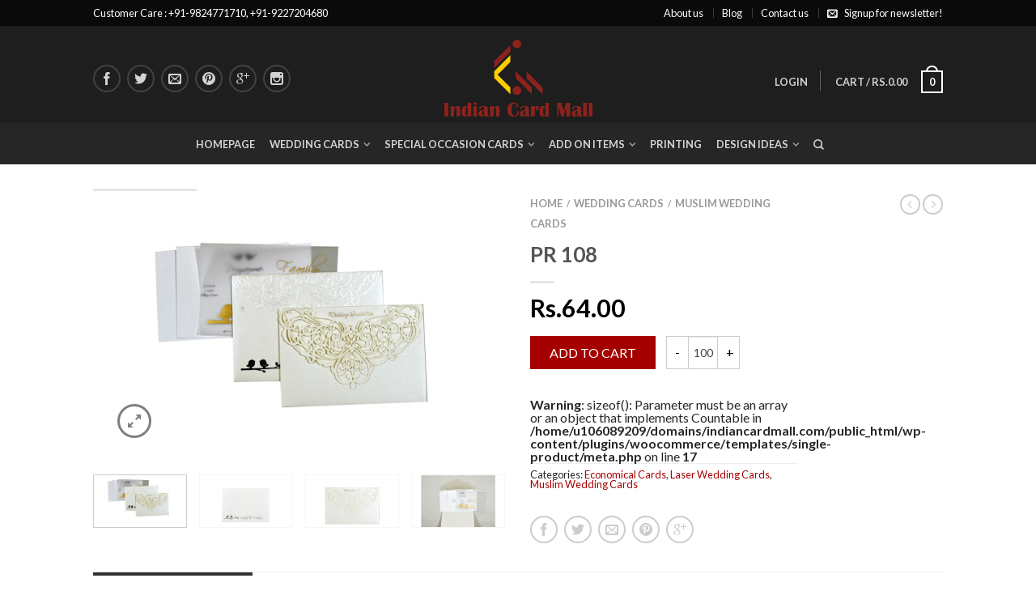

--- FILE ---
content_type: text/html; charset=UTF-8
request_url: http://indiancardmall.com/product/pr-108/
body_size: 18110
content:
<!DOCTYPE html>
<!--[if lte IE 9 ]><html class="ie lt-ie9" lang="en-US"> <![endif]-->
<!--[if (gte IE 9)|!(IE)]><!--><html lang="en-US"> <!--<![endif]-->
<head>
	<meta charset="UTF-8" />
	<meta name="viewport" content="width=device-width, initial-scale=1.0, maximum-scale=1.0, user-scalable=no" />
	<title>PR 108 | Indian Card Mall</title>

	<link rel="profile" href="http://gmpg.org/xfn/11" />
	<link rel="pingback" href="http://indiancardmall.com/xmlrpc.php" />

	<!-- Custom favicon-->
	<link rel="shortcut icon" href="http://indiancardmall.com/wp-content/uploads/2014/07/logo4.png	" />

	<!-- Retina/iOS favicon -->
	<link rel="apple-touch-icon-precomposed" href="http://indiancardmall.com/wp-content/themes/flatsome/apple-touch-icon-precomposed.png" />

	<meta name='robots' content='max-image-preview:large' />
<link rel='dns-prefetch' href='//fonts.googleapis.com' />
<link rel='dns-prefetch' href='//s.w.org' />
<link rel="alternate" type="application/rss+xml" title="Indian Card Mall &raquo; Feed" href="http://indiancardmall.com/feed/" />
<link rel="alternate" type="application/rss+xml" title="Indian Card Mall &raquo; Comments Feed" href="http://indiancardmall.com/comments/feed/" />
<script type="text/javascript">
window._wpemojiSettings = {"baseUrl":"https:\/\/s.w.org\/images\/core\/emoji\/13.1.0\/72x72\/","ext":".png","svgUrl":"https:\/\/s.w.org\/images\/core\/emoji\/13.1.0\/svg\/","svgExt":".svg","source":{"concatemoji":"http:\/\/indiancardmall.com\/wp-includes\/js\/wp-emoji-release.min.js?ver=ddbee701a0866fe3ba53752911e0bae3"}};
/*! This file is auto-generated */
!function(e,a,t){var n,r,o,i=a.createElement("canvas"),p=i.getContext&&i.getContext("2d");function s(e,t){var a=String.fromCharCode;p.clearRect(0,0,i.width,i.height),p.fillText(a.apply(this,e),0,0);e=i.toDataURL();return p.clearRect(0,0,i.width,i.height),p.fillText(a.apply(this,t),0,0),e===i.toDataURL()}function c(e){var t=a.createElement("script");t.src=e,t.defer=t.type="text/javascript",a.getElementsByTagName("head")[0].appendChild(t)}for(o=Array("flag","emoji"),t.supports={everything:!0,everythingExceptFlag:!0},r=0;r<o.length;r++)t.supports[o[r]]=function(e){if(!p||!p.fillText)return!1;switch(p.textBaseline="top",p.font="600 32px Arial",e){case"flag":return s([127987,65039,8205,9895,65039],[127987,65039,8203,9895,65039])?!1:!s([55356,56826,55356,56819],[55356,56826,8203,55356,56819])&&!s([55356,57332,56128,56423,56128,56418,56128,56421,56128,56430,56128,56423,56128,56447],[55356,57332,8203,56128,56423,8203,56128,56418,8203,56128,56421,8203,56128,56430,8203,56128,56423,8203,56128,56447]);case"emoji":return!s([10084,65039,8205,55357,56613],[10084,65039,8203,55357,56613])}return!1}(o[r]),t.supports.everything=t.supports.everything&&t.supports[o[r]],"flag"!==o[r]&&(t.supports.everythingExceptFlag=t.supports.everythingExceptFlag&&t.supports[o[r]]);t.supports.everythingExceptFlag=t.supports.everythingExceptFlag&&!t.supports.flag,t.DOMReady=!1,t.readyCallback=function(){t.DOMReady=!0},t.supports.everything||(n=function(){t.readyCallback()},a.addEventListener?(a.addEventListener("DOMContentLoaded",n,!1),e.addEventListener("load",n,!1)):(e.attachEvent("onload",n),a.attachEvent("onreadystatechange",function(){"complete"===a.readyState&&t.readyCallback()})),(n=t.source||{}).concatemoji?c(n.concatemoji):n.wpemoji&&n.twemoji&&(c(n.twemoji),c(n.wpemoji)))}(window,document,window._wpemojiSettings);
</script>
<style type="text/css">
img.wp-smiley,
img.emoji {
	display: inline !important;
	border: none !important;
	box-shadow: none !important;
	height: 1em !important;
	width: 1em !important;
	margin: 0 0.07em !important;
	vertical-align: -0.1em !important;
	background: none !important;
	padding: 0 !important;
}
</style>
	<link rel='stylesheet' id='litespeed-cache-dummy-css'  href='http://indiancardmall.com/wp-content/plugins/litespeed-cache/assets/css/litespeed-dummy.css?ver=ddbee701a0866fe3ba53752911e0bae3' type='text/css' media='all' />
<link rel='stylesheet' id='wp-block-library-css'  href='http://indiancardmall.com/wp-includes/css/dist/block-library/style.min.css?ver=ddbee701a0866fe3ba53752911e0bae3' type='text/css' media='all' />
<style id='global-styles-inline-css' type='text/css'>
body{--wp--preset--color--black: #000000;--wp--preset--color--cyan-bluish-gray: #abb8c3;--wp--preset--color--white: #ffffff;--wp--preset--color--pale-pink: #f78da7;--wp--preset--color--vivid-red: #cf2e2e;--wp--preset--color--luminous-vivid-orange: #ff6900;--wp--preset--color--luminous-vivid-amber: #fcb900;--wp--preset--color--light-green-cyan: #7bdcb5;--wp--preset--color--vivid-green-cyan: #00d084;--wp--preset--color--pale-cyan-blue: #8ed1fc;--wp--preset--color--vivid-cyan-blue: #0693e3;--wp--preset--color--vivid-purple: #9b51e0;--wp--preset--gradient--vivid-cyan-blue-to-vivid-purple: linear-gradient(135deg,rgba(6,147,227,1) 0%,rgb(155,81,224) 100%);--wp--preset--gradient--light-green-cyan-to-vivid-green-cyan: linear-gradient(135deg,rgb(122,220,180) 0%,rgb(0,208,130) 100%);--wp--preset--gradient--luminous-vivid-amber-to-luminous-vivid-orange: linear-gradient(135deg,rgba(252,185,0,1) 0%,rgba(255,105,0,1) 100%);--wp--preset--gradient--luminous-vivid-orange-to-vivid-red: linear-gradient(135deg,rgba(255,105,0,1) 0%,rgb(207,46,46) 100%);--wp--preset--gradient--very-light-gray-to-cyan-bluish-gray: linear-gradient(135deg,rgb(238,238,238) 0%,rgb(169,184,195) 100%);--wp--preset--gradient--cool-to-warm-spectrum: linear-gradient(135deg,rgb(74,234,220) 0%,rgb(151,120,209) 20%,rgb(207,42,186) 40%,rgb(238,44,130) 60%,rgb(251,105,98) 80%,rgb(254,248,76) 100%);--wp--preset--gradient--blush-light-purple: linear-gradient(135deg,rgb(255,206,236) 0%,rgb(152,150,240) 100%);--wp--preset--gradient--blush-bordeaux: linear-gradient(135deg,rgb(254,205,165) 0%,rgb(254,45,45) 50%,rgb(107,0,62) 100%);--wp--preset--gradient--luminous-dusk: linear-gradient(135deg,rgb(255,203,112) 0%,rgb(199,81,192) 50%,rgb(65,88,208) 100%);--wp--preset--gradient--pale-ocean: linear-gradient(135deg,rgb(255,245,203) 0%,rgb(182,227,212) 50%,rgb(51,167,181) 100%);--wp--preset--gradient--electric-grass: linear-gradient(135deg,rgb(202,248,128) 0%,rgb(113,206,126) 100%);--wp--preset--gradient--midnight: linear-gradient(135deg,rgb(2,3,129) 0%,rgb(40,116,252) 100%);--wp--preset--duotone--dark-grayscale: url('#wp-duotone-dark-grayscale');--wp--preset--duotone--grayscale: url('#wp-duotone-grayscale');--wp--preset--duotone--purple-yellow: url('#wp-duotone-purple-yellow');--wp--preset--duotone--blue-red: url('#wp-duotone-blue-red');--wp--preset--duotone--midnight: url('#wp-duotone-midnight');--wp--preset--duotone--magenta-yellow: url('#wp-duotone-magenta-yellow');--wp--preset--duotone--purple-green: url('#wp-duotone-purple-green');--wp--preset--duotone--blue-orange: url('#wp-duotone-blue-orange');--wp--preset--font-size--small: 13px;--wp--preset--font-size--medium: 20px;--wp--preset--font-size--large: 36px;--wp--preset--font-size--x-large: 42px;}.has-black-color{color: var(--wp--preset--color--black) !important;}.has-cyan-bluish-gray-color{color: var(--wp--preset--color--cyan-bluish-gray) !important;}.has-white-color{color: var(--wp--preset--color--white) !important;}.has-pale-pink-color{color: var(--wp--preset--color--pale-pink) !important;}.has-vivid-red-color{color: var(--wp--preset--color--vivid-red) !important;}.has-luminous-vivid-orange-color{color: var(--wp--preset--color--luminous-vivid-orange) !important;}.has-luminous-vivid-amber-color{color: var(--wp--preset--color--luminous-vivid-amber) !important;}.has-light-green-cyan-color{color: var(--wp--preset--color--light-green-cyan) !important;}.has-vivid-green-cyan-color{color: var(--wp--preset--color--vivid-green-cyan) !important;}.has-pale-cyan-blue-color{color: var(--wp--preset--color--pale-cyan-blue) !important;}.has-vivid-cyan-blue-color{color: var(--wp--preset--color--vivid-cyan-blue) !important;}.has-vivid-purple-color{color: var(--wp--preset--color--vivid-purple) !important;}.has-black-background-color{background-color: var(--wp--preset--color--black) !important;}.has-cyan-bluish-gray-background-color{background-color: var(--wp--preset--color--cyan-bluish-gray) !important;}.has-white-background-color{background-color: var(--wp--preset--color--white) !important;}.has-pale-pink-background-color{background-color: var(--wp--preset--color--pale-pink) !important;}.has-vivid-red-background-color{background-color: var(--wp--preset--color--vivid-red) !important;}.has-luminous-vivid-orange-background-color{background-color: var(--wp--preset--color--luminous-vivid-orange) !important;}.has-luminous-vivid-amber-background-color{background-color: var(--wp--preset--color--luminous-vivid-amber) !important;}.has-light-green-cyan-background-color{background-color: var(--wp--preset--color--light-green-cyan) !important;}.has-vivid-green-cyan-background-color{background-color: var(--wp--preset--color--vivid-green-cyan) !important;}.has-pale-cyan-blue-background-color{background-color: var(--wp--preset--color--pale-cyan-blue) !important;}.has-vivid-cyan-blue-background-color{background-color: var(--wp--preset--color--vivid-cyan-blue) !important;}.has-vivid-purple-background-color{background-color: var(--wp--preset--color--vivid-purple) !important;}.has-black-border-color{border-color: var(--wp--preset--color--black) !important;}.has-cyan-bluish-gray-border-color{border-color: var(--wp--preset--color--cyan-bluish-gray) !important;}.has-white-border-color{border-color: var(--wp--preset--color--white) !important;}.has-pale-pink-border-color{border-color: var(--wp--preset--color--pale-pink) !important;}.has-vivid-red-border-color{border-color: var(--wp--preset--color--vivid-red) !important;}.has-luminous-vivid-orange-border-color{border-color: var(--wp--preset--color--luminous-vivid-orange) !important;}.has-luminous-vivid-amber-border-color{border-color: var(--wp--preset--color--luminous-vivid-amber) !important;}.has-light-green-cyan-border-color{border-color: var(--wp--preset--color--light-green-cyan) !important;}.has-vivid-green-cyan-border-color{border-color: var(--wp--preset--color--vivid-green-cyan) !important;}.has-pale-cyan-blue-border-color{border-color: var(--wp--preset--color--pale-cyan-blue) !important;}.has-vivid-cyan-blue-border-color{border-color: var(--wp--preset--color--vivid-cyan-blue) !important;}.has-vivid-purple-border-color{border-color: var(--wp--preset--color--vivid-purple) !important;}.has-vivid-cyan-blue-to-vivid-purple-gradient-background{background: var(--wp--preset--gradient--vivid-cyan-blue-to-vivid-purple) !important;}.has-light-green-cyan-to-vivid-green-cyan-gradient-background{background: var(--wp--preset--gradient--light-green-cyan-to-vivid-green-cyan) !important;}.has-luminous-vivid-amber-to-luminous-vivid-orange-gradient-background{background: var(--wp--preset--gradient--luminous-vivid-amber-to-luminous-vivid-orange) !important;}.has-luminous-vivid-orange-to-vivid-red-gradient-background{background: var(--wp--preset--gradient--luminous-vivid-orange-to-vivid-red) !important;}.has-very-light-gray-to-cyan-bluish-gray-gradient-background{background: var(--wp--preset--gradient--very-light-gray-to-cyan-bluish-gray) !important;}.has-cool-to-warm-spectrum-gradient-background{background: var(--wp--preset--gradient--cool-to-warm-spectrum) !important;}.has-blush-light-purple-gradient-background{background: var(--wp--preset--gradient--blush-light-purple) !important;}.has-blush-bordeaux-gradient-background{background: var(--wp--preset--gradient--blush-bordeaux) !important;}.has-luminous-dusk-gradient-background{background: var(--wp--preset--gradient--luminous-dusk) !important;}.has-pale-ocean-gradient-background{background: var(--wp--preset--gradient--pale-ocean) !important;}.has-electric-grass-gradient-background{background: var(--wp--preset--gradient--electric-grass) !important;}.has-midnight-gradient-background{background: var(--wp--preset--gradient--midnight) !important;}.has-small-font-size{font-size: var(--wp--preset--font-size--small) !important;}.has-medium-font-size{font-size: var(--wp--preset--font-size--medium) !important;}.has-large-font-size{font-size: var(--wp--preset--font-size--large) !important;}.has-x-large-font-size{font-size: var(--wp--preset--font-size--x-large) !important;}
</style>
<link rel='stylesheet' id='flatsome-icons-css'  href='http://indiancardmall.com/wp-content/themes/flatsome/css/fonts.css?ver=2.6' type='text/css' media='all' />
<link rel='stylesheet' id='flatsome-animations-css'  href='http://indiancardmall.com/wp-content/themes/flatsome/css/animations.css?ver=2.6' type='text/css' media='all' />
<link rel='stylesheet' id='flatsome-main-css-css'  href='http://indiancardmall.com/wp-content/themes/flatsome/css/foundation.css?ver=2.6' type='text/css' media='all' />
<link rel='stylesheet' id='flatsome-style-css'  href='http://indiancardmall.com/wp-content/themes/flatsome/style.css?ver=2.6' type='text/css' media='all' />
<link rel='stylesheet' id='flatsome-googlefonts-css'  href='//fonts.googleapis.com/css?family=Dancing+Script%3A300%2C400%2C700%2C900%7CLato%3A300%2C400%2C700%2C900%7CLato%3A300%2C400%2C700%2C900%7CLato%3A300%2C400%2C700%2C900&#038;subset=latin&#038;ver=ddbee701a0866fe3ba53752911e0bae3' type='text/css' media='all' />
<script type='text/javascript' src='http://indiancardmall.com/wp-includes/js/jquery/jquery.min.js?ver=3.6.0' id='jquery-core-js'></script>
<script type='text/javascript' src='http://indiancardmall.com/wp-includes/js/jquery/jquery-migrate.min.js?ver=3.3.2' id='jquery-migrate-js'></script>
<script type='text/javascript' src='http://indiancardmall.com/wp-content/plugins/woocommerce-incremental-product-quantities/assets/js/ipq_input_value_validation.js?ver=ddbee701a0866fe3ba53752911e0bae3' id='ipq_validation-js'></script>
<link rel="https://api.w.org/" href="http://indiancardmall.com/wp-json/" /><link rel="EditURI" type="application/rsd+xml" title="RSD" href="http://indiancardmall.com/xmlrpc.php?rsd" />
<link rel="wlwmanifest" type="application/wlwmanifest+xml" href="http://indiancardmall.com/wp-includes/wlwmanifest.xml" /> 

<link rel="canonical" href="http://indiancardmall.com/product/pr-108/" />
<link rel='shortlink' href='http://indiancardmall.com/?p=9758' />
<link rel="alternate" type="application/json+oembed" href="http://indiancardmall.com/wp-json/oembed/1.0/embed?url=http%3A%2F%2Findiancardmall.com%2Fproduct%2Fpr-108%2F" />
<link rel="alternate" type="text/xml+oembed" href="http://indiancardmall.com/wp-json/oembed/1.0/embed?url=http%3A%2F%2Findiancardmall.com%2Fproduct%2Fpr-108%2F&#038;format=xml" />
<link rel="alternate" type="application/rss+xml"  title="New products" href="http://indiancardmall.com/shop/feed/" /><!--[if lt IE 9]><link rel="stylesheet" type="text/css" href="http://indiancardmall.com/wp-content/themes/flatsome/css/ie8.css"><script src="//html5shim.googlecode.com/svn/trunk/html5.js"></script><script>var head = document.getElementsByTagName('head')[0],style = document.createElement('style');style.type = 'text/css';style.styleSheet.cssText = ':before,:after{content:none !important';head.appendChild(style);setTimeout(function(){head.removeChild(style);}, 0);</script><![endif]--><style type="text/css">.recentcomments a{display:inline !important;padding:0 !important;margin:0 !important;}</style><!-- Custom CSS Codes --><style type="text/css"> .top-bar-nav a.nav-top-link,body,p,#top-bar,.cart-inner .nav-dropdown,.nav-dropdown{font-family:Lato,helvetica,arial,sans-serif!important;}.header-nav a.nav-top-link, a.cart-link, .mobile-sidebar a{font-family:Lato,helvetica,arial,sans-serif!important;}h1,h2,h3,h4,h5,h6{font-family:Lato,helvetica,arial,sans-serif!important;}.alt-font{font-family:Dancing Script,Georgia,serif!important;} #masthead{ height:120px;}#logo a img{ max-height:90px} .logo-center #masthead #logo{width:23.148148148148%}.logo-center #masthead .left-links, .logo-center #masthead .right-links{width:38.425925925926%}#masthead #logo a{max-width:250px} #masthead.stuck.move_down{height:80px;}.wide-nav.move_down{top:80px;}#masthead.stuck.move_down #logo a img{ max-height:50px } ul.header-nav li a {font-size:80%}body{background-color:#ffffff; background-image:url(""); } #masthead{background-color:#1e1e1e; ;} .sliderNav.small a,#main-content{background-color:#ffffff!important} .wide-nav {background-color:#262626} #top-bar{background-color:#0a0a0a }.header-nav li.mini-cart.active .cart-icon strong{background-color:#282828 } .alt-button.primary,.callout.style3 .inner .inner-text,.add-to-cart-grid .cart-icon strong,.tagcloud a,.navigation-paging a, .navigation-image a ,ul.page-numbers a, ul.page-numbers li > span,#masthead .mobile-menu a,.alt-button, #logo a, li.mini-cart .cart-icon strong,.widget_product_tag_cloud a, .widget_tag_cloud a,.post-date,#masthead .mobile-menu a.mobile-menu a,.checkout-group h3,.order-review h3 {color:#282828;}.ux-box.ux-text-badge:hover .ux-box-text, .ux-box.ux-text-overlay .ux-box-image,.ux-header-element a:hover,.featured-table.ux_price_table .title,.scroll-to-bullets a strong,.scroll-to-bullets a.active,.scroll-to-bullets a:hover,.tabbed-content.pos_pills ul.tabs li.active a,.ux_hotspot,ul.page-numbers li > span,.label-new.menu-item a:after,.add-to-cart-grid .cart-icon strong:hover,.text-box-primary, .navigation-paging a:hover, .navigation-image a:hover ,.next-prev-nav .prod-dropdown > a:hover,ul.page-numbers a:hover,.widget_product_tag_cloud a:hover,.widget_tag_cloud a:hover,.custom-cart-count,.iosSlider .sliderNav a:hover span,.ux-loading i, li.mini-cart.active .cart-icon strong,.product-image .quick-view, .product-image .product-bg, #submit, button, #submit, button, .button, input[type="submit"],li.mini-cart.active .cart-icon strong,.post-item:hover .post-date,.blog_shortcode_item:hover .post-date,.column-slider .sliderNav a:hover,.ux_banner {background-color:#282828}.ux-header-element a:hover,.featured-table.ux_price_table,.text-bordered-primary,.callout.style3 .inner,ul.page-numbers li > span,.add-to-cart-grid .cart-icon strong, .add-to-cart-grid .cart-icon-handle,.add-to-cart-grid.loading .cart-icon strong,.navigation-paging a, .navigation-image a ,ul.page-numbers a ,ul.page-numbers a:hover,.post.sticky,.widget_product_tag_cloud a, .widget_tag_cloud a,.next-prev-nav .prod-dropdown > a:hover,.iosSlider .sliderNav a:hover span,.column-slider .sliderNav a:hover,.woocommerce .order-review, .woocommerce-checkout form.login,.button, button, li.mini-cart .cart-icon strong,li.mini-cart .cart-icon .cart-icon-handle,.post-date{border-color:#282828;}.primary.alt-button:hover,.button.alt-button:hover{background-color:#282828!important}.featured-box:hover svg, .featured-img svg:hover{fill:#282828!important;}.featured-box:hover .featured-img-circle svg{fill:#FFF!important;}.featured-box:hover .featured-img-circle{background-color:#282828!important; border-color:#282828!important;} .star-rating:before, .woocommerce-page .star-rating:before, .star-rating span:before{color:#a50000}.secondary.alt-button,li.menu-sale a{color:#a50000!important}.secondary-bg.button.alt-button.success:hover,.label-sale.menu-item a:after,.mini-cart:hover .custom-cart-count,.callout .inner,.button.secondary,.button.checkout,#submit.secondary, button.secondary, .button.secondary, input[type="submit"].secondary{background-color:#a50000}.button.secondary,.button.secondary{border-color:#a50000;}.secondary.alt-button:hover{color:#FFF!important;background-color:#a50000!important}ul.page-numbers li > span{color:#FFF;} .callout.style3 .inner.success-bg .inner-text,.woocommerce-message{color:#a50000!important}.success-bg,.woocommerce-message:before,.woocommerce-message:after{color:#FFF!important; background-color:#a50000}.label-popular.menu-item a:after,.add-to-cart-grid.loading .cart-icon strong,.add-to-cart-grid.added .cart-icon strong{background-color:#a50000;border-color:#a50000;}.add-to-cart-grid.loading .cart-icon .cart-icon-handle,.add-to-cart-grid.added .cart-icon .cart-icon-handle{border-color:#a50000} .callout .inner{background-color:#a50000!important}.callout.style3 .inner{background:transparent!important;border-color:#a50000!important }.callout.style3 .inner .inner-text{color:#a50000!important;} .star-rating span:before,.star-rating:before, .woocommerce-page .star-rating:before {color:#a50000!important} a,.icons-row a.icon{color:#a50000}.cart_list_product_title{color:#a50000!important}.icons-row a.icon{border-color:#a50000;}.icons-row a.icon:hover{background-color:#a50000;border-color:#a50000;} .product-image:hover .add-to-cart-grid{bottom:10px;}.nav-dropdown{border-color:#ededed;}.nav-dropdown > ul:after, .nav-dropdown > .row:after, .nav-dropdown-inner:after, .menu-item-language .sub-menu:after{border-bottom-color:#ededed;}.nav-dropdown{background-color:#ffffff;}.label-new.menu-item > a:after{content:"New";}.label-hot.menu-item > a:after{content:"Hot";}.label-sale.menu-item > a:after{content:"Sale";}.label-popular.menu-item > a:after{content:"Popular";}.featured_item_image{max-height:250px}.callout .inner.callout-new-bg{background-color:#7a9c59!important;}.callout.style3 .inner.callout-new-bg{background-color:none!important;border-color:#7a9c59!important}#logo{padding:0}#logo a img {max-height:95px;}body {color:#282828}select#calc_shipping_state {display:none;}ul.header-nav li .nav-dropdown a{color:#282828;}div.autocomplete-suggestion{padding-left:5%;color:#282828;}div.autocomplete-selected{color:#a50000;}.quantity .input-text.qty {height:41px; width:37px;}.quantity.buttons_added .minus, .quantity.buttons_added .plus {height:41px; width:27px;}</style></head>

<body class="product-template-default single single-product postid-9758 woocommerce woocommerce-page antialiased dark-header org-dark-header sticky_header logo-center breadcrumb-small wc-new full-width">


	<div id="wrapper">
		<div class="header-wrapper before-sticky">
						<div id="top-bar">
			<div class="row">
				<div class="large-12 columns">
					<!-- left text -->
					<div class="left-text left">
						<div class="html">Customer Care : +91-9824771710, +91-9227204680</div><!-- .html -->
					</div>
					<!-- top bar right -->
					<div class="right-text right">

							<ul id="menu-top-bar-menu" class="top-bar-nav">
								<li id="menu-item-2784" class="menu-item menu-item-type-post_type menu-item-object-page menu-item-2784"><a href="http://indiancardmall.com/about-us/" class="nav-top-link">About us</a></li>
<li id="menu-item-2785" class="menu-item menu-item-type-post_type menu-item-object-page menu-item-2785"><a href="http://indiancardmall.com/blog/" class="nav-top-link">Blog</a></li>
<li id="menu-item-2786" class="menu-item menu-item-type-post_type menu-item-object-page menu-item-2786"><a href="http://indiancardmall.com/contact-us/" class="nav-top-link">Contact us</a></li>
<li id="menu-item-2787" class="icon-envelop menu-item menu-item-type-custom menu-item-object-custom menu-item-2787"><a href="#newsletter-popup" class="nav-top-link">Signup for newsletter!</a></li>

			                        
			                        
																</ul>
					</div><!-- top bar right -->

				</div><!-- .large-12 columns -->
			</div><!-- .row -->
		</div><!-- .#top-bar -->
				<header id="masthead" class="site-header" role="banner">
			<div class="row"> 
				<div class="large-12 columns header-container">
					<div class="mobile-menu show-for-small">
						<a href="#jPanelMenu" class="off-canvas-overlay" data-pos="left" data-color="light"><span class="icon-menu"></span></a>
					</div><!-- end mobile menu -->

					
					<div class="left-links">
						 
						<div class="wide-nav-search hide-for-small">
														
							<div>
								
    <div class="social-icons size-normal">

    	
    	    		  <a href="https://www.facebook.com/IndianCardMall" target="_blank"  rel="nofollow" class="icon icon_facebook tip-top" title="Follow us on Facebook"><span class="icon-facebook"></span></a>
						       <a href="https://twitter.com/IndianCardMall" target="_blank" rel="nofollow" class="icon icon_twitter tip-top" title="Follow us on Twitter"><span class="icon-twitter"></span></a>
						       <a href="mailto:sales@indiancardmall.com" target="_blank" rel="nofollow" class="icon icon_email tip-top" title="Send us an email"><span class="icon-envelop"></span></a>
						       <a href="http://www.pinterest.com/indiancardmall/" target="_blank" rel="nofollow" class="icon icon_pintrest tip-top" title="Follow us on Pinterest"><span class="icon-pinterest"></span></a>
						       <a href="https://plus.google.com/+Indiancardmall/about" target="_blank" rel="nofollow" class="icon icon_googleplus tip-top" title="Follow us on Google+"><span class="icon-google-plus"></span></a>
						       <a href="http://www.instagram.com/indiancardmall" target="_blank" rel="nofollow" class="icon icon_instagram tip-top" title="Follow us on Instagram"><span class="icon-instagram"></span></a>
												     </div>
    	

								</div>
						</div>
						

											</div><!-- .left-links -->

					 
					<div id="logo" class="logo-center">
						<a href="http://indiancardmall.com/" title="Indian Card Mall - Buy Online Wedding Cards from India" rel="home">
							<img src="http://indiancardmall.com/wp-content/uploads/2017/08/ICM-New-Logo.png" class="header_logo " alt="Indian Card Mall"/>						</a>
					</div><!-- .logo -->
					
					<div class="right-links">
						<ul  class="header-nav">
							
						
							
												
													<li class="account-dropdown hide-for-small">
															<a href="http://indiancardmall.com/my-account/" class="nav-top-link nav-top-not-logged-in">Login</a>
													
						</li>
												
					<!-- Show mini cart if Woocommerce is activated -->

															<li class="mini-cart ">
						<div class="cart-inner">
														<a href="http://indiancardmall.com/cart/" class="cart-link">
								<strong class="cart-name hide-for-small">Cart</strong> 
								<span class="cart-price hide-for-small">/ <span class="amount">Rs.0.00</span></span> 
									<!-- cart icon -->
									<div class="cart-icon">
				                         
				                         <strong>0</strong>
				                         <span class="cart-icon-handle"></span>
				                        									</div><!-- end cart icon -->
							</a>
							<div id="mini-cart-content" class="nav-dropdown">
							  	<div class="nav-dropdown-inner">
								<!-- Add a spinner before cart ajax content is loaded -->
									<p class="empty">No products in the cart.</p> 
																		</div><!-- nav-dropdown-innner -->
							</div><!-- .nav-dropdown -->
						</div><!-- .cart-inner -->
					</li><!-- .mini-cart -->
											
									</ul><!-- .header-nav -->
			</div><!-- .right-links -->
		</div><!-- .large-12 -->
	</div><!-- .row -->


</header><!-- .header -->

<!-- Main navigation - Full width style -->
<div class="wide-nav dark-header nav-center">
	<div class="row">
		<div class="large-12 columns">
		<div class="nav-wrapper">
		<ul id="site-navigation" class="header-nav">
									<li id="menu-item-2661" class="menu-item menu-item-type-post_type menu-item-object-page menu-item-home menu-item-2661"><a href="http://indiancardmall.com/" class="nav-top-link">Homepage</a></li>
<li id="menu-item-2709" class="menu-item menu-item-type-custom menu-item-object-custom menu-item-has-children menu-parent-item menu-item-2709"><a href="http://indiancardmall.com/product-category/wedding-cards/" class="nav-top-link">Wedding Cards</a>
<div class=nav-dropdown><ul>
	<li id="menu-item-2711" class="label-popular menu-item menu-item-type-custom menu-item-object-custom menu-item-2711"><a href="http://indiancardmall.com/product-category/wedding-cards/designer-wedding-cards/">Designer Wedding Cards</a></li>
	<li id="menu-item-10071" class="menu-item menu-item-type-custom menu-item-object-custom menu-item-10071"><a href="http://indiancardmall.com/product-category/wedding-cards/economical-cards/">Budget Wedding Cards</a></li>
	<li id="menu-item-3215" class="menu-item menu-item-type-custom menu-item-object-custom menu-item-3215"><a href="http://indiancardmall.com/product-category/wedding-cards/satin-cloth-cards">Satin Cloth Cards</a></li>
	<li id="menu-item-10072" class="menu-item menu-item-type-custom menu-item-object-custom menu-item-10072"><a href="http://indiancardmall.com/product-category/wedding-cards/laser-wedding-cards/">Laser Cut Wedding Cards</a></li>
	<li id="menu-item-2710" class="menu-item menu-item-type-custom menu-item-object-custom menu-item-2710"><a href="http://indiancardmall.com/product-category/wedding-cards/boxed-wedding-cards/">Boxed Wedding Cards</a></li>
	<li id="menu-item-2714" class="menu-item menu-item-type-custom menu-item-object-custom menu-item-2714"><a href="http://indiancardmall.com/product-category/wedding-cards/scroll-invitations/">Scroll Invitations</a></li>
	<li id="menu-item-2789" class="menu-item menu-item-type-custom menu-item-object-custom menu-item-2789"><a href="http://indiancardmall.com/product-category/wedding-cards/padded-wedding-cards">Padded Cards</a></li>
	<li id="menu-item-10073" class="menu-item menu-item-type-custom menu-item-object-custom menu-item-10073"><a href="http://indiancardmall.com/product-category/wedding-cards/exclusive-cards/">Exclusive Wedding Cards</a></li>
	<li id="menu-item-2712" class="menu-item menu-item-type-custom menu-item-object-custom menu-item-2712"><a href="http://indiancardmall.com/product-category/wedding-cards/hindu-wedding-cards/">Hindu Wedding Cards</a></li>
	<li id="menu-item-2713" class="menu-item menu-item-type-custom menu-item-object-custom menu-item-2713"><a href="http://indiancardmall.com/product-category/wedding-cards/muslim-wedding-cards/">Muslim Wedding Cards</a></li>
	<li id="menu-item-2715" class="menu-item menu-item-type-custom menu-item-object-custom menu-item-2715"><a href="http://indiancardmall.com/product-category/wedding-cards/sikh-wedding-cards/">Sikh Wedding Cards</a></li>
</ul></div>
</li>
<li id="menu-item-2716" class="menu-item menu-item-type-custom menu-item-object-custom menu-item-has-children menu-parent-item menu-item-2716"><a href="http://indiancardmall.com/product-category/special-occasion-cards/" class="nav-top-link">Special Occasion Cards</a>
<div class=nav-dropdown><ul>
	<li id="menu-item-2718" class="menu-item menu-item-type-custom menu-item-object-custom menu-item-2718"><a href="http://indiancardmall.com/product-category/special-occasion-cards/baby-shower-cards/">Baby Shower Cards</a></li>
	<li id="menu-item-2719" class="menu-item menu-item-type-custom menu-item-object-custom menu-item-2719"><a href="http://indiancardmall.com/product-category/special-occasion-cards/birthday-invitations/">Birthday Invitations</a></li>
	<li id="menu-item-2720" class="menu-item menu-item-type-custom menu-item-object-custom menu-item-2720"><a href="http://indiancardmall.com/product-category/special-occasion-cards/house-warming-invitations/">House Warming Invitations</a></li>
	<li id="menu-item-2717" class="menu-item menu-item-type-custom menu-item-object-custom menu-item-2717"><a href="http://indiancardmall.com/product-category/special-occasion-cards/engagement-invitations/">Engagement Invitations</a></li>
</ul></div>
</li>
<li id="menu-item-2735" class="menu-item menu-item-type-custom menu-item-object-custom menu-item-has-children menu-parent-item menu-item-2735"><a href="http://indiancardmall.com/product-category/add-on-items/" class="nav-top-link">Add on Items</a>
<div class=nav-dropdown><ul>
	<li id="menu-item-5233" class="menu-item menu-item-type-custom menu-item-object-custom menu-item-5233"><a href="http://indiancardmall.com/product-category/extra-inserts/">Extra Inserts</a></li>
	<li id="menu-item-2742" class="menu-item menu-item-type-custom menu-item-object-custom menu-item-2742"><a href="http://indiancardmall.com/product-category/add-on-items/rsvp-cards/">RSVP Cards</a></li>
	<li id="menu-item-2741" class="menu-item menu-item-type-custom menu-item-object-custom menu-item-2741"><a href="http://indiancardmall.com/product-category/add-on-items/thank-you-cards/">Thank You Cards</a></li>
	<li id="menu-item-2740" class="menu-item menu-item-type-custom menu-item-object-custom menu-item-2740"><a href="http://indiancardmall.com/product-category/add-on-items/table-cards/">Table Cards</a></li>
	<li id="menu-item-2736" class="menu-item menu-item-type-custom menu-item-object-custom menu-item-2736"><a href="http://indiancardmall.com/product-category/add-on-items/address-labels/">Address Labels</a></li>
	<li id="menu-item-2738" class="menu-item menu-item-type-custom menu-item-object-custom menu-item-2738"><a href="http://indiancardmall.com/product-category/add-on-items/program-book/">Program Book</a></li>
	<li id="menu-item-2739" class="menu-item menu-item-type-custom menu-item-object-custom menu-item-2739"><a href="http://indiancardmall.com/product-category/add-on-items/pvc-sleeves/">PVC Sleeves</a></li>
	<li id="menu-item-2729" class="menu-item menu-item-type-custom menu-item-object-custom menu-item-2729"><a href="http://indiancardmall.com/product-category/gift-envelopes/">Gift Envelopes</a></li>
	<li id="menu-item-2737" class="menu-item menu-item-type-custom menu-item-object-custom menu-item-2737"><a href="http://indiancardmall.com/product-category/add-on-items/gift-bags/">Gift Bags</a></li>
</ul></div>
</li>
<li id="menu-item-5047" class="menu-item menu-item-type-custom menu-item-object-custom menu-item-5047"><a href="http://indiancardmall.com/product-category/printing/" class="nav-top-link">Printing</a></li>
<li id="menu-item-3053" class="menu-item menu-item-type-post_type menu-item-object-page menu-item-has-children menu-parent-item menu-item-3053"><a href="http://indiancardmall.com/design-ideas/" class="nav-top-link">Design Ideas</a>
<div class=nav-dropdown><ul>
	<li id="menu-item-3054" class="menu-item menu-item-type-post_type menu-item-object-page menu-item-3054"><a href="http://indiancardmall.com/design-ideas/wordings/">Wordings</a></li>
	<li id="menu-item-3060" class="menu-item menu-item-type-post_type menu-item-object-page menu-item-3060"><a href="http://indiancardmall.com/design-ideas/symbols/">Symbols</a></li>
	<li id="menu-item-3059" class="menu-item menu-item-type-post_type menu-item-object-page menu-item-3059"><a href="http://indiancardmall.com/design-ideas/fonts/">Fonts</a></li>
</ul></div>
</li>

									<li class="search-dropdown">
					<a href="#" class="nav-top-link icon-search" onClick="return false;"></a>
					<div class="nav-dropdown">
						

 <div class="row collapse search-wrapper">
	<form method="get" id="searchform" class="searchform" action="http://indiancardmall.com/" role="search">

  		<div class="large-10 small-10 columns">
	   		<input type="search" class="field" name="s" value="" id="s" placeholder="Search&hellip;" />
	   		                <input type="hidden" name="post_type" value="product">
          	  	  </div><!-- input -->
	  <div class="large-2 small-2 columns">
	    <button class="button secondary postfix"><i class="icon-search"></i></button>
	  </div><!-- button -->
	  </form>
</div><!-- row -->
	
					</div><!-- .nav-dropdown -->
				</li><!-- .search-dropdown -->
				              								
		</ul>
				</div><!-- .nav-wrapper -->
		</div><!-- .large-12 -->
	</div><!-- .row -->
</div><!-- .wide-nav -->
</div><!-- .header-wrapper -->

<div id="main-content" class="site-main hfeed light">

<div class="block-html-after-header" style="position:relative;top:-1px;"> </div>
<!-- woocommerce message -->

<div class="row product-page">
<div class="large-12 columns">

	
		
		
  

<div itemscope itemtype="http://schema.org/Product" id="product-9758" class="post-9758 product type-product status-publish has-post-thumbnail product_cat-economical-cards product_cat-laser-wedding-cards product_cat-muslim-wedding-cards shipping-taxable purchasable product-type-simple product-cat-economical-cards product-cat-laser-wedding-cards product-cat-muslim-wedding-cards instock"> 
    
<div class="row">    
        <div class="large-6 columns product-gallery">        
            

 
    <script type="text/javascript">
			(function($){
				$(window).load(function(){
				
				/* change slider on color change */	
				 $('select[name*="attribute"]').change(function(){
					 var attribute_name = $(this).attr('name');
					 var attribute_value = $(this).val();
					 var attribute_data = $('.variations_form').data('product_variations');
					 $(attribute_data).each(function(index, element){
				    	if(element.attributes[attribute_name] == attribute_value){
				    		 if(element.image_link){
				    		 	$('.slide > a:first > img').attr('src',element.image_src);
				    		 	$('.slider > .thumb:first .thumb-inner img').attr('src',element.image_src);
				    		 	$('.slide > a:first').attr('href',element.image_link);
				    		 	$('.product-gallery-slider').iosSlider('goToSlide', '1');
				    		  }
				    	}
					});		 
				 });
				  
			
				 $('.iosSlider.product-thumbnails').find('.thumb:last').css('margin','0');
				 
				 if($('.iosSlider.product-thumbnails').find('.thumb').length == 0){
				 	$('.product-gallery-slider .sliderControlls').remove();
				 }
				 
			     $('.iosSlider.product-thumbnails').iosSlider({
			          desktopClickDrag: true,
			          snapToChildren: true,
			          navPrevSelector: $('.prev_thumb_slider'),
       				  navNextSelector: $('.next_thumb_slider'),
					  onSlideChange: thumbChange,
					  onSliderLoaded: thumbChange
			     });

			     function thumbChange(args,slider_count) {
		    	 	 var slider_count = $('.iosSlider.product-thumbnails').find('.thumb').length;
		    	 	 var slider_count = slider_count - 4;
		    	 	 if(args.currentSlideNumber > slider_count){
					 	 $('.next_thumb_slider').addClass('disabled');
					 } else {
					 	 $('.next_thumb_slider').removeClass('disabled');
					 }
					 if(args.currentSlideNumber == '1'){
					 	 $('.prev_thumb_slider').addClass('disabled');
					 } else {
					 	 $('.prev_thumb_slider').removeClass('disabled');
					 }
    			 }

				/* start product image slider script */
				$('.iosSlider.product-gallery-slider').iosSlider({
			        snapToChildren: true,
			        scrollbar: true,
			        scrollbarHide: false,
			        desktopClickDrag: true,
			        snapFrictionCoefficient: 0.7,
       				autoSlideTransTimer: 500,
			        scrollbarLocation: 'top',
			        scrollbarHeight: '3px',
			        scrollbarBorder: '',
			        scrollbarBackground: '#ddd',
			        scrollbarMargin: '0',
			        scrollbarOpacity: '0.75',
			        navPrevSelector: $('.prev_product_slider'),
       				navNextSelector: $('.next_product_slider'),
			        navSlideSelector: '.product-thumbnails .thumb',
			        onSlideChange: slideChange,
			        onSliderLoaded: resizeProductSlider,
			        onSliderResize: resizeProductSlider
			    });

      			  /* Fix slider on resize */
			     function resizeProductSlider(args){ 
			        setTimeout(function() {
				      var slide_height = $(args.currentSlideObject).find('img').outerHeight();
	      				 $(args.sliderContainerObject).css('min-height',slide_height);
	      				 $(args.sliderContainerObject).css('height','auto');
	      				 $(args.currentSlideObject).css('height',slide_height);
			        }, 50);
			     }

			     /* update thubnails */
			     function slideChange(args) {
			         var slide_height = $(args.currentSlideObject).find('img').outerHeight();
      				 $(args.sliderContainerObject).css('min-height',slide_height);
      				 $(args.sliderContainerObject).css('height','auto');
      				 $(args.currentSlideObject).css('height',slide_height);

			         $('.product-thumbnails .thumb').removeClass('selected');
			         $('.product-thumbnails .thumb:eq(' + (args.currentSlideNumber - 1) + ')').addClass('selected');
			         var slider_count = $('.iosSlider.product-thumbnails').find('.thumb').length;
			         if(slider_count > 4){
			         	$('.product-thumbnails').iosSlider('goToSlide', args.currentSlideNumber);
			         }
			    }
  				})
		})(jQuery);
		</script>

    <div class="product-image images">
    	<div class="iosSlider product-gallery-slider" style="min-height:338px">

			<div class="slider gallery-popup">

				            	
				
             
                <div class="slide easyzoom first">
                	<a href="http://indiancardmall.com/wp-content/uploads/2017/09/PR-108-a.jpg"  title="PR 108 a">
                	<img itemprop="image" src="http://indiancardmall.com/wp-content/uploads/2017/09/PR-108-a-510x338.jpg" alt="PR 108 a" title="PR 108 a" />
                		<div class="zoom-button large icon-expand tip-top hide-for-small" title="Zoom"></div>
                	</a>
                </div>
				
				                
				<div class="slide easyzoom"><a href="http://indiancardmall.com/wp-content/uploads/2017/09/PR-108-b.jpg" title="PR 108 b"><span><img width="510" height="338" src="http://indiancardmall.com/wp-content/uploads/2017/09/PR-108-b-510x338.jpg" class="attachment-shop_single size-shop_single" alt="Budget Lasercut Wedding Card Design PR 108" loading="lazy" srcset="http://indiancardmall.com/wp-content/uploads/2017/09/PR-108-b-510x338.jpg 510w, http://indiancardmall.com/wp-content/uploads/2017/09/PR-108-b-300x199.jpg 300w, http://indiancardmall.com/wp-content/uploads/2017/09/PR-108-b-114x76.jpg 114w, http://indiancardmall.com/wp-content/uploads/2017/09/PR-108-b-337x223.jpg 337w, http://indiancardmall.com/wp-content/uploads/2017/09/PR-108-b.jpg 1000w" sizes="(max-width: 510px) 100vw, 510px" /></span><div class="zoom-button large icon-expand tip-top hide-for-small" title="Zoom"></div></a></div><div class="slide easyzoom"><a href="http://indiancardmall.com/wp-content/uploads/2017/09/PR-108-c.jpg" title="PR 108 c"><span><img width="510" height="338" src="http://indiancardmall.com/wp-content/uploads/2017/09/PR-108-c-510x338.jpg" class="attachment-shop_single size-shop_single" alt="Budget Lasercut Wedding Card Design PR 108" loading="lazy" srcset="http://indiancardmall.com/wp-content/uploads/2017/09/PR-108-c-510x338.jpg 510w, http://indiancardmall.com/wp-content/uploads/2017/09/PR-108-c-300x199.jpg 300w, http://indiancardmall.com/wp-content/uploads/2017/09/PR-108-c-114x76.jpg 114w, http://indiancardmall.com/wp-content/uploads/2017/09/PR-108-c-337x223.jpg 337w, http://indiancardmall.com/wp-content/uploads/2017/09/PR-108-c.jpg 1000w" sizes="(max-width: 510px) 100vw, 510px" /></span><div class="zoom-button large icon-expand tip-top hide-for-small" title="Zoom"></div></a></div><div class="slide easyzoom"><a href="http://indiancardmall.com/wp-content/uploads/2017/09/PR-108-d.jpg" title="PR 108 d"><span><img width="510" height="338" src="http://indiancardmall.com/wp-content/uploads/2017/09/PR-108-d-510x338.jpg" class="attachment-shop_single size-shop_single" alt="Budget Lasercut Wedding Card Design PR 108" loading="lazy" srcset="http://indiancardmall.com/wp-content/uploads/2017/09/PR-108-d-510x338.jpg 510w, http://indiancardmall.com/wp-content/uploads/2017/09/PR-108-d-300x199.jpg 300w, http://indiancardmall.com/wp-content/uploads/2017/09/PR-108-d-114x76.jpg 114w, http://indiancardmall.com/wp-content/uploads/2017/09/PR-108-d-337x223.jpg 337w, http://indiancardmall.com/wp-content/uploads/2017/09/PR-108-d.jpg 1000w" sizes="(max-width: 510px) 100vw, 510px" /></span><div class="zoom-button large icon-expand tip-top hide-for-small" title="Zoom"></div></a></div>			
			</div>
         	
    		<div class="sliderControlls dark">
				        <div class="sliderNav small hide-for-small">
				       		 <a href="javascript:void(0)" class="nextSlide prev_product_slider"><span class="icon-angle-left"></span></a>
				       		 <a href="javascript:void(0)" class="prevSlide next_product_slider"><span class="icon-angle-right"></span></a>
				        </div>
       		</div><!-- .sliderControlls -->
		</div>
			</div><!-- end product image -->
        		
		        
        <div class="iosSlider product-thumbnails" style="min-height:78px!important">
			<div class ="slider">
                                                                        <div class="thumb selected" style="height:66px"><div class="thumb-inner"><img width="114" height="76" src="http://indiancardmall.com/wp-content/uploads/2017/09/PR-108-a-114x76.jpg" class="attachment-shop_thumbnail size-shop_thumbnail wp-post-image" alt="Budget Lasercut Wedding Card Design PR 108" srcset="http://indiancardmall.com/wp-content/uploads/2017/09/PR-108-a-114x76.jpg 114w, http://indiancardmall.com/wp-content/uploads/2017/09/PR-108-a-300x199.jpg 300w, http://indiancardmall.com/wp-content/uploads/2017/09/PR-108-a-337x223.jpg 337w, http://indiancardmall.com/wp-content/uploads/2017/09/PR-108-a-510x338.jpg 510w, http://indiancardmall.com/wp-content/uploads/2017/09/PR-108-a.jpg 1000w" sizes="(max-width: 114px) 100vw, 114px" /></div></div>
                                                
                        <div class="thumb"  style="height:66px"><div class="thumb-inner"><img width="114" height="76" src="http://indiancardmall.com/wp-content/uploads/2017/09/PR-108-b-114x76.jpg" class="attachment-shop_thumbnail size-shop_thumbnail" alt="Budget Lasercut Wedding Card Design PR 108" loading="lazy" srcset="http://indiancardmall.com/wp-content/uploads/2017/09/PR-108-b-114x76.jpg 114w, http://indiancardmall.com/wp-content/uploads/2017/09/PR-108-b-300x199.jpg 300w, http://indiancardmall.com/wp-content/uploads/2017/09/PR-108-b-337x223.jpg 337w, http://indiancardmall.com/wp-content/uploads/2017/09/PR-108-b-510x338.jpg 510w, http://indiancardmall.com/wp-content/uploads/2017/09/PR-108-b.jpg 1000w" sizes="(max-width: 114px) 100vw, 114px" /></div></div><div class="thumb"  style="height:66px"><div class="thumb-inner"><img width="114" height="76" src="http://indiancardmall.com/wp-content/uploads/2017/09/PR-108-c-114x76.jpg" class="attachment-shop_thumbnail size-shop_thumbnail" alt="Budget Lasercut Wedding Card Design PR 108" loading="lazy" srcset="http://indiancardmall.com/wp-content/uploads/2017/09/PR-108-c-114x76.jpg 114w, http://indiancardmall.com/wp-content/uploads/2017/09/PR-108-c-300x199.jpg 300w, http://indiancardmall.com/wp-content/uploads/2017/09/PR-108-c-337x223.jpg 337w, http://indiancardmall.com/wp-content/uploads/2017/09/PR-108-c-510x338.jpg 510w, http://indiancardmall.com/wp-content/uploads/2017/09/PR-108-c.jpg 1000w" sizes="(max-width: 114px) 100vw, 114px" /></div></div><div class="thumb"  style="height:66px"><div class="thumb-inner"><img width="114" height="76" src="http://indiancardmall.com/wp-content/uploads/2017/09/PR-108-d-114x76.jpg" class="attachment-shop_thumbnail size-shop_thumbnail" alt="Budget Lasercut Wedding Card Design PR 108" loading="lazy" srcset="http://indiancardmall.com/wp-content/uploads/2017/09/PR-108-d-114x76.jpg 114w, http://indiancardmall.com/wp-content/uploads/2017/09/PR-108-d-300x199.jpg 300w, http://indiancardmall.com/wp-content/uploads/2017/09/PR-108-d-337x223.jpg 337w, http://indiancardmall.com/wp-content/uploads/2017/09/PR-108-d-510x338.jpg 510w, http://indiancardmall.com/wp-content/uploads/2017/09/PR-108-d.jpg 1000w" sizes="(max-width: 114px) 100vw, 114px" /></div></div>			</div>

        	 <div class="sliderControlls dark">
				  <div class="sliderNav  small hide-for-small">
		       		 <a href="javascript:void(0)" class="nextSlide prev_thumb_slider disabled"><span class="icon-angle-left"></span></a>
		       		 <a href="javascript:void(0)" class="prevSlide next_thumb_slider disabled"><span class="icon-angle-right"></span></a>
		        </div>
       		</div><!-- .sliderControlls -->
		</div>
                </div><!-- end large-6 - product-gallery -->
        
        <div class="product-info large-4 small-12 columns left">
                	<h4 class="breadcrumb"><a class="home" href="http://indiancardmall.com">Home</a><span>/</span><a href="http://indiancardmall.com/product-category/wedding-cards/">Wedding Cards</a><span>/</span><a href="http://indiancardmall.com/product-category/wedding-cards/muslim-wedding-cards/">Muslim Wedding Cards</a></h4>
<h1 itemprop="name" class="entry-title">PR 108</h1>
<div class="tx-div small"></div><div itemprop="offers" itemscope itemtype="http://schema.org/Offer">
	<p class="price large"><span class="amount">Rs.64.00</span></p>
  <meta itemprop="price" content="64" />
  <meta itemprop="priceCurrency" content="INR" />
  <link itemprop="availability" href="http://schema.org/InStock" />
</div>
 


	
<form class="cart" method="post" enctype='multipart/form-data'>
	 	

	 	<input type="hidden" name="add-to-cart" value="9758" />

	 	<button type="submit" class="single_add_to_cart_button button secondary">Add to cart</button>
		<div class="quantity"><input type="number" step="50" min="100" max="1500" name="quantity" value="1" title="Qty" class="input-text qty text" size="4" /></div>
			</form>


	
 <br />
<b>Warning</b>:  sizeof(): Parameter must be an array or an object that implements Countable in <b>/home/u106089209/domains/indiancardmall.com/public_html/wp-content/plugins/woocommerce/templates/single-product/meta.php</b> on line <b>17</b><br />
<div class="product_meta">

	
	
	<span class="posted_in">Categories: <a href="http://indiancardmall.com/product-category/wedding-cards/economical-cards/" rel="tag">Economical Cards</a>, <a href="http://indiancardmall.com/product-category/wedding-cards/laser-wedding-cards/" rel="tag">Laser Wedding Cards</a>, <a href="http://indiancardmall.com/product-category/wedding-cards/muslim-wedding-cards/" rel="tag">Muslim Wedding Cards</a></span>
	
	
</div>



		<div class="social-icons share-row">
									  <a href="http://www.facebook.com/sharer.php?u=http://indiancardmall.com/product/pr-108/" onclick="window.open(this.href,this.title,'width=500,height=500,top=300px,left=300px');  return false;"  rel="nofollow" target="_blank" class="icon icon_facebook tip-top" title="Share on Facebook"><span class="icon-facebook"></span></a>
				            <a href="https://twitter.com/share?url=http://indiancardmall.com/product/pr-108/" onclick="window.open(this.href,this.title,'width=500,height=500,top=300px,left=300px');  return false;"  rel="nofollow" target="_blank" class="icon icon_twitter tip-top" title="Share on Twitter"><span class="icon-twitter"></span></a>
				            <a href="mailto:enteryour@addresshere.com?subject=PR%20108&amp;body=Check%20this%20out:%20http://indiancardmall.com/product/pr-108/" rel="nofollow" class="icon icon_email tip-top" title="Email to a Friend"><span class="icon-envelop"></span></a>
				            <a href="//pinterest.com/pin/create/button/?url=http://indiancardmall.com/product/pr-108/&amp;media=http://indiancardmall.com/wp-content/uploads/2017/09/PR-108-a.jpg&amp;description=PR%20108" onclick="window.open(this.href,this.title,'width=500,height=500,top=300px,left=300px');  return false;"  rel="nofollow" target="_blank" class="icon icon_pintrest tip-top" title="Pin on Pinterest"><span class="icon-pinterest"></span></a>
				            <a href="//plus.google.com/share?url=http://indiancardmall.com/product/pr-108/" target="_blank" class="icon icon_googleplus tip-top" onclick="window.open(this.href,this.title,'width=500,height=500,top=300px,left=300px');  return false;"  rel="nofollow" title="Share on Google+"><span class="icon-google-plus"></span></a>
				    </div>

    
    
        
        </div><!-- end product-info large-4 -->

<div class="product-page-aside large-2 small-12 columns text-center hide-for-small">
    
    <div class="next-prev-nav">
                       <div class="prod-dropdown">
                <a href="http://indiancardmall.com/product/pr-306/" rel="next" class="icon-angle-left next"></a>
                <div class="nav-dropdown" style="display: none;">
                  <a title="PR 306" href="http://indiancardmall.com/product/pr-306/">
                  <img width="114" height="76" src="http://indiancardmall.com/wp-content/uploads/2017/09/PR-306-a-114x76.jpg" class="attachment-shop_thumbnail size-shop_thumbnail wp-post-image" alt="Pink Budget Wedding Card PR 306" loading="lazy" srcset="http://indiancardmall.com/wp-content/uploads/2017/09/PR-306-a-114x76.jpg 114w, http://indiancardmall.com/wp-content/uploads/2017/09/PR-306-a-300x199.jpg 300w, http://indiancardmall.com/wp-content/uploads/2017/09/PR-306-a-337x223.jpg 337w, http://indiancardmall.com/wp-content/uploads/2017/09/PR-306-a-510x338.jpg 510w, http://indiancardmall.com/wp-content/uploads/2017/09/PR-306-a.jpg 1000w" sizes="(max-width: 114px) 100vw, 114px" /></a>

                </div>
            </div>
                   <div class="prod-dropdown">
                <a href="http://indiancardmall.com/product/pr-107/" rel="next" class="icon-angle-right prev"></a>
                <div class="nav-dropdown" style="display: none;">
                    <a title="PR 107" href="http://indiancardmall.com/product/pr-107/">
                    <img width="114" height="76" src="http://indiancardmall.com/wp-content/uploads/2017/09/PR-107-a-114x76.jpg" class="attachment-shop_thumbnail size-shop_thumbnail wp-post-image" alt="Budget Lasercut Wedding Card Design PR 107" loading="lazy" srcset="http://indiancardmall.com/wp-content/uploads/2017/09/PR-107-a-114x76.jpg 114w, http://indiancardmall.com/wp-content/uploads/2017/09/PR-107-a-300x199.jpg 300w, http://indiancardmall.com/wp-content/uploads/2017/09/PR-107-a-337x223.jpg 337w, http://indiancardmall.com/wp-content/uploads/2017/09/PR-107-a-510x338.jpg 510w, http://indiancardmall.com/wp-content/uploads/2017/09/PR-107-a.jpg 1000w" sizes="(max-width: 114px) 100vw, 114px" /></a>
                </div>
            </div>
        </div>

      

</div><!-- .product-page-aside -->
     
        
</div><!-- end row -->
    
    


    
<div class="row">
    <div class="large-12 columns">
        <div class="product-details tabs-style">
               <div class="row">

                    <div class="large-12 columns ">
                    
	<div class="tabbed-content  wc-tabs-wrapper woocommerce-tabs ">
		<ul class="tabs wc-tabs">
							<li class="additional_information_tab ">
					<a href="#tab-additional_information">Additional Information</a>
				</li>
					</ul>

					<div class="panel wc-tab entry-content " id="tab-additional_information">
				
<table class="shop_attributes">

	
					<tr class="">
				<th>Weight</th>
				<td class="product_weight">0.06 kg</td>
			</tr>
		
					<tr class="alt">
				<th>Dimensions</th>
				<td class="product_dimensions">7.75 x 5.75 in</td>
			</tr>
		
	
	
</table>
			</div>
		
	</div><!-- .tabbed-content -->

                    </div><!-- .large-9 -->
                
               </div><!-- .row -->
        </div><!-- .product-details-->

        <hr/><!-- divider -->
    </div><!-- .large-12 -->
</div><!-- .row -->


    <div class="related-product">
        <div class="related products">
<h2>Related Products</h2>

<script type="text/javascript">
	jQuery(document).ready(function($) {
		$(window).load(function() {
	
		$('#slider_related').iosSlider({
			snapToChildren: true,
			desktopClickDrag: true,
			navPrevSelector: '.prev_related',
			navNextSelector: '.next_related',
			onSliderLoaded: slideResize,
			onSliderResize: slideResize,
			onSlideChange: slideChange,
		});

		function slideResize(args) {
			 imagesLoaded( '#slider_related', function() {
			 	setTimeout(function(){
			 			var t=0;
					var t_elem;
					$(args.sliderContainerObject).find('li').each(function () {
					 $this = $(this);
					    if ( $this.outerHeight() > t ) {
					        t_elem=this;
					        t=$this.outerHeight();
						}
						});
					$(args.sliderContainerObject).css('min-height',t);
					$(args.sliderContainerObject).css('height','auto');

			 	}, 100);
			 }); // images loaded 
    	 }


    	 function slideChange(args,slider_count) {
    	 	 var slider_count = $('#slider_related').find('li').length;
    	 	 if(slider_count == '4'){ $('#slider_related .sliderControlls').remove();}
    	 	 var slider_count = slider_count - 4;
    	 	 if(args.currentSlideNumber > slider_count){
			 	 $('.next_related').addClass('disabled');
			 } else {
			 	 $('.next_related').removeClass('disabled');
			 }
			 if(args.currentSlideNumber == '1'){
			 	 $('.prev_related').addClass('disabled');
			 } else {
			 	 $('.prev_related').removeClass('disabled');
			 }
    	 }

    	 	});
	  
	});
	</script>


		<div class="row column-slider">
            <div id="slider_related" class="iosSlider" style="overflow:hidden;height:330px;min-height:330px;">
                <ul class="slider large-block-grid-4 small-block-grid-2">

							
								
<li class="product-small  grid2 grid-normal">
<div class="inner-wrap">
<a href="http://indiancardmall.com/product/gc-1019/">
      <div class="product-image hover_fade_in_back">
      	         <div class="front-image"><img width="337" height="223" src="http://indiancardmall.com/wp-content/uploads/2017/09/GC-1019-a-337x223.jpg" class="attachment-shop_catalog size-shop_catalog wp-post-image" alt="Pink Budget Wedding Card GC 1019" loading="lazy" srcset="http://indiancardmall.com/wp-content/uploads/2017/09/GC-1019-a-337x223.jpg 337w, http://indiancardmall.com/wp-content/uploads/2017/09/GC-1019-a-300x199.jpg 300w, http://indiancardmall.com/wp-content/uploads/2017/09/GC-1019-a-114x76.jpg 114w, http://indiancardmall.com/wp-content/uploads/2017/09/GC-1019-a-510x338.jpg 510w, http://indiancardmall.com/wp-content/uploads/2017/09/GC-1019-a.jpg 1000w" sizes="(max-width: 337px) 100vw, 337px" /></div>
				<div class="back-image back"><img width="337" height="223" src="http://indiancardmall.com/wp-content/uploads/2017/09/GC-1019-b-337x223.jpg" class="attachment-shop_catalog size-shop_catalog" alt="Pink Budget Wedding Card GC 1019" loading="lazy" srcset="http://indiancardmall.com/wp-content/uploads/2017/09/GC-1019-b-337x223.jpg 337w, http://indiancardmall.com/wp-content/uploads/2017/09/GC-1019-b-300x199.jpg 300w, http://indiancardmall.com/wp-content/uploads/2017/09/GC-1019-b-114x76.jpg 114w, http://indiancardmall.com/wp-content/uploads/2017/09/GC-1019-b-510x338.jpg 510w, http://indiancardmall.com/wp-content/uploads/2017/09/GC-1019-b.jpg 1000w" sizes="(max-width: 337px) 100vw, 337px" /></div>				
		 
	   			
		<div href="/product/pr-108/?add-to-cart=9275" rel="nofollow" data-product_id="9275" class="add_to_cart_button product_type_simple add-to-cart-grid  clearfix">
									<div class="cart-icon tip-top"  title="Add to cart"> <strong> <span class="icon-inner"></span></strong> <span class="cart-icon-handle"></span>
							     </div></div>		      </div><!-- end product-image -->
</a>      	

    <div class="info style-grid2">

	 

          <a href="http://indiancardmall.com/product/gc-1019/"><p class="name">GC 1019</p></a>
          

	<span class="price"><span class="amount">Rs.68.00</span></span>
     

     		
	
		</div><!-- end info -->	





</div> <!-- .inner-wrap -->
</li><!-- li.product-small -->
							
								
<li class="product-small  grid2 grid-normal">
<div class="inner-wrap">
<a href="http://indiancardmall.com/product/gc-1029/">
      <div class="product-image hover_fade_in_back">
      	         <div class="front-image"><img width="337" height="223" src="http://indiancardmall.com/wp-content/uploads/2017/09/GC-1029-a-337x223.jpg" class="attachment-shop_catalog size-shop_catalog wp-post-image" alt="Floral Theme Wedding Card Design GC 1029" loading="lazy" srcset="http://indiancardmall.com/wp-content/uploads/2017/09/GC-1029-a-337x223.jpg 337w, http://indiancardmall.com/wp-content/uploads/2017/09/GC-1029-a-300x199.jpg 300w, http://indiancardmall.com/wp-content/uploads/2017/09/GC-1029-a-114x76.jpg 114w, http://indiancardmall.com/wp-content/uploads/2017/09/GC-1029-a-510x338.jpg 510w, http://indiancardmall.com/wp-content/uploads/2017/09/GC-1029-a.jpg 1000w" sizes="(max-width: 337px) 100vw, 337px" /></div>
				<div class="back-image back"><img width="337" height="223" src="http://indiancardmall.com/wp-content/uploads/2017/09/GC-1029-b-337x223.jpg" class="attachment-shop_catalog size-shop_catalog" alt="Floral Theme Wedding Card Design GC 1029" loading="lazy" srcset="http://indiancardmall.com/wp-content/uploads/2017/09/GC-1029-b-337x223.jpg 337w, http://indiancardmall.com/wp-content/uploads/2017/09/GC-1029-b-300x199.jpg 300w, http://indiancardmall.com/wp-content/uploads/2017/09/GC-1029-b-114x76.jpg 114w, http://indiancardmall.com/wp-content/uploads/2017/09/GC-1029-b-510x338.jpg 510w, http://indiancardmall.com/wp-content/uploads/2017/09/GC-1029-b.jpg 1000w" sizes="(max-width: 337px) 100vw, 337px" /></div>				
		 
	   			
		<div href="/product/pr-108/?add-to-cart=9301" rel="nofollow" data-product_id="9301" class="add_to_cart_button product_type_simple add-to-cart-grid  clearfix">
									<div class="cart-icon tip-top"  title="Add to cart"> <strong> <span class="icon-inner"></span></strong> <span class="cart-icon-handle"></span>
							     </div></div>		      </div><!-- end product-image -->
</a>      	

    <div class="info style-grid2">

	 

          <a href="http://indiancardmall.com/product/gc-1029/"><p class="name">GC 1029</p></a>
          

	<span class="price"><span class="amount">Rs.122.00</span></span>
     

     		
	
		</div><!-- end info -->	





</div> <!-- .inner-wrap -->
</li><!-- li.product-small -->
							
								
<li class="product-small  grid2 grid-normal">
<div class="inner-wrap">
<a href="http://indiancardmall.com/product/gc-1002/">
      <div class="product-image hover_fade_in_back">
      	         <div class="front-image"><img width="337" height="223" src="http://indiancardmall.com/wp-content/uploads/2017/09/GC-1002-a-337x223.jpg" class="attachment-shop_catalog size-shop_catalog wp-post-image" alt="Paisley or Keri Design Pink Wedding Card GC 1002" loading="lazy" srcset="http://indiancardmall.com/wp-content/uploads/2017/09/GC-1002-a-337x223.jpg 337w, http://indiancardmall.com/wp-content/uploads/2017/09/GC-1002-a-300x199.jpg 300w, http://indiancardmall.com/wp-content/uploads/2017/09/GC-1002-a-114x76.jpg 114w, http://indiancardmall.com/wp-content/uploads/2017/09/GC-1002-a-510x338.jpg 510w, http://indiancardmall.com/wp-content/uploads/2017/09/GC-1002-a.jpg 1000w" sizes="(max-width: 337px) 100vw, 337px" /></div>
				<div class="back-image back"><img width="337" height="223" src="http://indiancardmall.com/wp-content/uploads/2017/09/GC-1002-b-337x223.jpg" class="attachment-shop_catalog size-shop_catalog" alt="Paisley or Keri Design Pink Wedding Card GC 1002" loading="lazy" srcset="http://indiancardmall.com/wp-content/uploads/2017/09/GC-1002-b-337x223.jpg 337w, http://indiancardmall.com/wp-content/uploads/2017/09/GC-1002-b-300x199.jpg 300w, http://indiancardmall.com/wp-content/uploads/2017/09/GC-1002-b-114x76.jpg 114w, http://indiancardmall.com/wp-content/uploads/2017/09/GC-1002-b-510x338.jpg 510w, http://indiancardmall.com/wp-content/uploads/2017/09/GC-1002-b.jpg 1000w" sizes="(max-width: 337px) 100vw, 337px" /></div>				
		 
	   			
		<div href="/product/pr-108/?add-to-cart=9223" rel="nofollow" data-product_id="9223" class="add_to_cart_button product_type_simple add-to-cart-grid  clearfix">
									<div class="cart-icon tip-top"  title="Add to cart"> <strong> <span class="icon-inner"></span></strong> <span class="cart-icon-handle"></span>
							     </div></div>		      </div><!-- end product-image -->
</a>      	

    <div class="info style-grid2">

	 

          <a href="http://indiancardmall.com/product/gc-1002/"><p class="name">GC 1002</p></a>
          

	<span class="price"><span class="amount">Rs.79.00</span></span>
     

     		
	
		</div><!-- end info -->	





</div> <!-- .inner-wrap -->
</li><!-- li.product-small -->
							
								
<li class="product-small  grid2 grid-normal">
<div class="inner-wrap">
<a href="http://indiancardmall.com/product/gc-1027/">
      <div class="product-image hover_fade_in_back">
      	         <div class="front-image"><img width="337" height="223" src="http://indiancardmall.com/wp-content/uploads/2017/09/GC-1027-a-337x223.jpg" class="attachment-shop_catalog size-shop_catalog wp-post-image" alt="Pink Designer Wedding Card GC 1027" loading="lazy" srcset="http://indiancardmall.com/wp-content/uploads/2017/09/GC-1027-a-337x223.jpg 337w, http://indiancardmall.com/wp-content/uploads/2017/09/GC-1027-a-300x199.jpg 300w, http://indiancardmall.com/wp-content/uploads/2017/09/GC-1027-a-114x76.jpg 114w, http://indiancardmall.com/wp-content/uploads/2017/09/GC-1027-a-510x338.jpg 510w, http://indiancardmall.com/wp-content/uploads/2017/09/GC-1027-a.jpg 1000w" sizes="(max-width: 337px) 100vw, 337px" /></div>
				<div class="back-image back"><img width="337" height="223" src="http://indiancardmall.com/wp-content/uploads/2017/09/GC-1027-d-337x223.jpg" class="attachment-shop_catalog size-shop_catalog" alt="Pink Designer Wedding Card GC 1027" loading="lazy" srcset="http://indiancardmall.com/wp-content/uploads/2017/09/GC-1027-d-337x223.jpg 337w, http://indiancardmall.com/wp-content/uploads/2017/09/GC-1027-d-300x199.jpg 300w, http://indiancardmall.com/wp-content/uploads/2017/09/GC-1027-d-114x76.jpg 114w, http://indiancardmall.com/wp-content/uploads/2017/09/GC-1027-d-510x338.jpg 510w, http://indiancardmall.com/wp-content/uploads/2017/09/GC-1027-d.jpg 1000w" sizes="(max-width: 337px) 100vw, 337px" /></div>				
		 
	   			
		<div href="/product/pr-108/?add-to-cart=9295" rel="nofollow" data-product_id="9295" class="add_to_cart_button product_type_simple add-to-cart-grid  clearfix">
									<div class="cart-icon tip-top"  title="Add to cart"> <strong> <span class="icon-inner"></span></strong> <span class="cart-icon-handle"></span>
							     </div></div>		      </div><!-- end product-image -->
</a>      	

    <div class="info style-grid2">

	 

          <a href="http://indiancardmall.com/product/gc-1027/"><p class="name">GC 1027</p></a>
          

	<span class="price"><span class="amount">Rs.83.00</span></span>
     

     		
	
		</div><!-- end info -->	





</div> <!-- .inner-wrap -->
</li><!-- li.product-small -->
							
								
<li class="product-small  grid2 grid-normal">
<div class="inner-wrap">
<a href="http://indiancardmall.com/product/gc-1003/">
      <div class="product-image hover_fade_in_back">
      	         <div class="front-image"><img width="337" height="223" src="http://indiancardmall.com/wp-content/uploads/2017/09/GC-1003-a-337x223.jpg" class="attachment-shop_catalog size-shop_catalog wp-post-image" alt="Paisley or Keri Design Purple Wedding Card GC 1003" loading="lazy" srcset="http://indiancardmall.com/wp-content/uploads/2017/09/GC-1003-a-337x223.jpg 337w, http://indiancardmall.com/wp-content/uploads/2017/09/GC-1003-a-300x199.jpg 300w, http://indiancardmall.com/wp-content/uploads/2017/09/GC-1003-a-114x76.jpg 114w, http://indiancardmall.com/wp-content/uploads/2017/09/GC-1003-a-510x338.jpg 510w, http://indiancardmall.com/wp-content/uploads/2017/09/GC-1003-a.jpg 1000w" sizes="(max-width: 337px) 100vw, 337px" /></div>
				<div class="back-image back"><img width="337" height="223" src="http://indiancardmall.com/wp-content/uploads/2017/09/GC-1003-b-337x223.jpg" class="attachment-shop_catalog size-shop_catalog" alt="Paisley or Keri Design Purple Wedding Card GC 1003" loading="lazy" srcset="http://indiancardmall.com/wp-content/uploads/2017/09/GC-1003-b-337x223.jpg 337w, http://indiancardmall.com/wp-content/uploads/2017/09/GC-1003-b-300x199.jpg 300w, http://indiancardmall.com/wp-content/uploads/2017/09/GC-1003-b-114x76.jpg 114w, http://indiancardmall.com/wp-content/uploads/2017/09/GC-1003-b-510x338.jpg 510w, http://indiancardmall.com/wp-content/uploads/2017/09/GC-1003-b.jpg 1000w" sizes="(max-width: 337px) 100vw, 337px" /></div>				
		 
	   			
		<div href="/product/pr-108/?add-to-cart=9229" rel="nofollow" data-product_id="9229" class="add_to_cart_button product_type_simple add-to-cart-grid  clearfix">
									<div class="cart-icon tip-top"  title="Add to cart"> <strong> <span class="icon-inner"></span></strong> <span class="cart-icon-handle"></span>
							     </div></div>		      </div><!-- end product-image -->
</a>      	

    <div class="info style-grid2">

	 

          <a href="http://indiancardmall.com/product/gc-1003/"><p class="name">GC 1003</p></a>
          

	<span class="price"><span class="amount">Rs.79.00</span></span>
     

     		
	
		</div><!-- end info -->	





</div> <!-- .inner-wrap -->
</li><!-- li.product-small -->
							
								
<li class="product-small  grid2 grid-normal">
<div class="inner-wrap">
<a href="http://indiancardmall.com/product/gc-1004/">
      <div class="product-image hover_fade_in_back">
      	         <div class="front-image"><img width="337" height="223" src="http://indiancardmall.com/wp-content/uploads/2017/09/GC-1004-a-337x223.jpg" class="attachment-shop_catalog size-shop_catalog wp-post-image" alt="White Designer Wedding Card GC 1004" loading="lazy" srcset="http://indiancardmall.com/wp-content/uploads/2017/09/GC-1004-a-337x223.jpg 337w, http://indiancardmall.com/wp-content/uploads/2017/09/GC-1004-a-300x199.jpg 300w, http://indiancardmall.com/wp-content/uploads/2017/09/GC-1004-a-114x76.jpg 114w, http://indiancardmall.com/wp-content/uploads/2017/09/GC-1004-a-510x338.jpg 510w, http://indiancardmall.com/wp-content/uploads/2017/09/GC-1004-a.jpg 1000w" sizes="(max-width: 337px) 100vw, 337px" /></div>
				<div class="back-image back"><img width="337" height="223" src="http://indiancardmall.com/wp-content/uploads/2017/09/GC-1004-b-337x223.jpg" class="attachment-shop_catalog size-shop_catalog" alt="White Designer Wedding Card GC 1004" loading="lazy" srcset="http://indiancardmall.com/wp-content/uploads/2017/09/GC-1004-b-337x223.jpg 337w, http://indiancardmall.com/wp-content/uploads/2017/09/GC-1004-b-300x199.jpg 300w, http://indiancardmall.com/wp-content/uploads/2017/09/GC-1004-b-114x76.jpg 114w, http://indiancardmall.com/wp-content/uploads/2017/09/GC-1004-b-510x338.jpg 510w, http://indiancardmall.com/wp-content/uploads/2017/09/GC-1004-b.jpg 1000w" sizes="(max-width: 337px) 100vw, 337px" /></div>				
		 
	   			
		<div href="/product/pr-108/?add-to-cart=9235" rel="nofollow" data-product_id="9235" class="add_to_cart_button product_type_simple add-to-cart-grid  clearfix">
									<div class="cart-icon tip-top"  title="Add to cart"> <strong> <span class="icon-inner"></span></strong> <span class="cart-icon-handle"></span>
							     </div></div>		      </div><!-- end product-image -->
</a>      	

    <div class="info style-grid2">

	 

          <a href="http://indiancardmall.com/product/gc-1004/"><p class="name">GC 1004</p></a>
          

	<span class="price"><span class="amount">Rs.68.00</span></span>
     

     		
	
		</div><!-- end info -->	





</div> <!-- .inner-wrap -->
</li><!-- li.product-small -->
							
								
<li class="product-small out-of-stock grid2 grid-normal">
<div class="inner-wrap">
<a href="http://indiancardmall.com/product/gc-1032/">
      <div class="product-image hover_fade_in_back">
      	         <div class="front-image"><img width="337" height="223" src="http://indiancardmall.com/wp-content/uploads/2017/09/GC-1032-a-337x223.jpg" class="attachment-shop_catalog size-shop_catalog wp-post-image" alt="Laser Cut Designer Wedding Card GC 1032" loading="lazy" srcset="http://indiancardmall.com/wp-content/uploads/2017/09/GC-1032-a-337x223.jpg 337w, http://indiancardmall.com/wp-content/uploads/2017/09/GC-1032-a-300x199.jpg 300w, http://indiancardmall.com/wp-content/uploads/2017/09/GC-1032-a-114x76.jpg 114w, http://indiancardmall.com/wp-content/uploads/2017/09/GC-1032-a-510x338.jpg 510w, http://indiancardmall.com/wp-content/uploads/2017/09/GC-1032-a.jpg 1000w" sizes="(max-width: 337px) 100vw, 337px" /></div>
				<div class="back-image back"><img width="337" height="223" src="http://indiancardmall.com/wp-content/uploads/2017/09/GC-1032-c-337x223.jpg" class="attachment-shop_catalog size-shop_catalog" alt="Laser Cut Designer Wedding Card GC 1032" loading="lazy" srcset="http://indiancardmall.com/wp-content/uploads/2017/09/GC-1032-c-337x223.jpg 337w, http://indiancardmall.com/wp-content/uploads/2017/09/GC-1032-c-300x199.jpg 300w, http://indiancardmall.com/wp-content/uploads/2017/09/GC-1032-c-114x76.jpg 114w, http://indiancardmall.com/wp-content/uploads/2017/09/GC-1032-c-510x338.jpg 510w, http://indiancardmall.com/wp-content/uploads/2017/09/GC-1032-c.jpg 1000w" sizes="(max-width: 337px) 100vw, 337px" /></div>				
		 
	   	<div class="out-of-stock-label">Out of stock</div>		
		<div href="http://indiancardmall.com/product/gc-1032/" rel="nofollow" data-product_id="9317" class=" product_type_simple add-to-cart-grid  clearfix">
									<div class="cart-icon tip-top"  title="Read More"> <strong> <span class="icon-inner"></span></strong> <span class="cart-icon-handle"></span>
							     </div></div>		      </div><!-- end product-image -->
</a>      	

    <div class="info style-grid2">

	 

          <a href="http://indiancardmall.com/product/gc-1032/"><p class="name">GC 1032</p></a>
          

	<span class="price"><span class="amount">Rs.135.00</span></span>
     

     		
	
		</div><!-- end info -->	





</div> <!-- .inner-wrap -->
</li><!-- li.product-small -->
							
								
<li class="product-small  grid2 grid-normal">
<div class="inner-wrap">
<a href="http://indiancardmall.com/product/gc-1026/">
      <div class="product-image hover_fade_in_back">
      	         <div class="front-image"><img width="337" height="223" src="http://indiancardmall.com/wp-content/uploads/2017/09/GC-1026-a-337x223.jpg" class="attachment-shop_catalog size-shop_catalog wp-post-image" alt="Cream Designer Wedding Card GC 1026" loading="lazy" srcset="http://indiancardmall.com/wp-content/uploads/2017/09/GC-1026-a-337x223.jpg 337w, http://indiancardmall.com/wp-content/uploads/2017/09/GC-1026-a-300x199.jpg 300w, http://indiancardmall.com/wp-content/uploads/2017/09/GC-1026-a-114x76.jpg 114w, http://indiancardmall.com/wp-content/uploads/2017/09/GC-1026-a-510x338.jpg 510w, http://indiancardmall.com/wp-content/uploads/2017/09/GC-1026-a.jpg 1000w" sizes="(max-width: 337px) 100vw, 337px" /></div>
				<div class="back-image back"><img width="337" height="223" src="http://indiancardmall.com/wp-content/uploads/2017/09/GC-1026-b-337x223.jpg" class="attachment-shop_catalog size-shop_catalog" alt="Cream Designer Wedding Card GC 1026" loading="lazy" srcset="http://indiancardmall.com/wp-content/uploads/2017/09/GC-1026-b-337x223.jpg 337w, http://indiancardmall.com/wp-content/uploads/2017/09/GC-1026-b-300x199.jpg 300w, http://indiancardmall.com/wp-content/uploads/2017/09/GC-1026-b-114x76.jpg 114w, http://indiancardmall.com/wp-content/uploads/2017/09/GC-1026-b-510x338.jpg 510w, http://indiancardmall.com/wp-content/uploads/2017/09/GC-1026-b.jpg 1000w" sizes="(max-width: 337px) 100vw, 337px" /></div>				
		 
	   			
		<div href="/product/pr-108/?add-to-cart=9290" rel="nofollow" data-product_id="9290" class="add_to_cart_button product_type_simple add-to-cart-grid  clearfix">
									<div class="cart-icon tip-top"  title="Add to cart"> <strong> <span class="icon-inner"></span></strong> <span class="cart-icon-handle"></span>
							     </div></div>		      </div><!-- end product-image -->
</a>      	

    <div class="info style-grid2">

	 

          <a href="http://indiancardmall.com/product/gc-1026/"><p class="name">GC 1026</p></a>
          

	<span class="price"><span class="amount">Rs.83.00</span></span>
     

     		
	
		</div><!-- end info -->	





</div> <!-- .inner-wrap -->
</li><!-- li.product-small -->
							
								
<li class="product-small  grid2 grid-normal">
<div class="inner-wrap">
<a href="http://indiancardmall.com/product/gc-1017/">
      <div class="product-image hover_fade_in_back">
      	         <div class="front-image"><img width="337" height="223" src="http://indiancardmall.com/wp-content/uploads/2017/09/GC-1017-a-337x223.jpg" class="attachment-shop_catalog size-shop_catalog wp-post-image" alt="Lotus Theme Designer Wedding Card GC 1017" loading="lazy" srcset="http://indiancardmall.com/wp-content/uploads/2017/09/GC-1017-a-337x223.jpg 337w, http://indiancardmall.com/wp-content/uploads/2017/09/GC-1017-a-300x199.jpg 300w, http://indiancardmall.com/wp-content/uploads/2017/09/GC-1017-a-114x76.jpg 114w, http://indiancardmall.com/wp-content/uploads/2017/09/GC-1017-a-510x338.jpg 510w, http://indiancardmall.com/wp-content/uploads/2017/09/GC-1017-a.jpg 1000w" sizes="(max-width: 337px) 100vw, 337px" /></div>
				<div class="back-image back"><img width="337" height="223" src="http://indiancardmall.com/wp-content/uploads/2017/09/GC-1017-b-337x223.jpg" class="attachment-shop_catalog size-shop_catalog" alt="Lotus Theme Designer Wedding Card GC 1017" loading="lazy" srcset="http://indiancardmall.com/wp-content/uploads/2017/09/GC-1017-b-337x223.jpg 337w, http://indiancardmall.com/wp-content/uploads/2017/09/GC-1017-b-300x199.jpg 300w, http://indiancardmall.com/wp-content/uploads/2017/09/GC-1017-b-114x76.jpg 114w, http://indiancardmall.com/wp-content/uploads/2017/09/GC-1017-b-510x338.jpg 510w, http://indiancardmall.com/wp-content/uploads/2017/09/GC-1017-b.jpg 1000w" sizes="(max-width: 337px) 100vw, 337px" /></div>				
		 
	   			
		<div href="/product/pr-108/?add-to-cart=9265" rel="nofollow" data-product_id="9265" class="add_to_cart_button product_type_simple add-to-cart-grid  clearfix">
									<div class="cart-icon tip-top"  title="Add to cart"> <strong> <span class="icon-inner"></span></strong> <span class="cart-icon-handle"></span>
							     </div></div>		      </div><!-- end product-image -->
</a>      	

    <div class="info style-grid2">

	 

          <a href="http://indiancardmall.com/product/gc-1017/"><p class="name">GC 1017</p></a>
          

	<span class="price"><span class="amount">Rs.95.00</span></span>
     

     		
	
		</div><!-- end info -->	





</div> <!-- .inner-wrap -->
</li><!-- li.product-small -->
							
								
<li class="product-small  grid2 grid-normal">
<div class="inner-wrap">
<a href="http://indiancardmall.com/product/gc-1031/">
      <div class="product-image hover_fade_in_back">
      	         <div class="front-image"><img width="337" height="223" src="http://indiancardmall.com/wp-content/uploads/2017/09/GC-1031-a-337x223.jpg" class="attachment-shop_catalog size-shop_catalog wp-post-image" alt="Pink Floral Wedding Card GC 1031" loading="lazy" srcset="http://indiancardmall.com/wp-content/uploads/2017/09/GC-1031-a-337x223.jpg 337w, http://indiancardmall.com/wp-content/uploads/2017/09/GC-1031-a-300x199.jpg 300w, http://indiancardmall.com/wp-content/uploads/2017/09/GC-1031-a-114x76.jpg 114w, http://indiancardmall.com/wp-content/uploads/2017/09/GC-1031-a-510x338.jpg 510w, http://indiancardmall.com/wp-content/uploads/2017/09/GC-1031-a.jpg 1000w" sizes="(max-width: 337px) 100vw, 337px" /></div>
				<div class="back-image back"><img width="337" height="223" src="http://indiancardmall.com/wp-content/uploads/2017/09/GC-1031-b-337x223.jpg" class="attachment-shop_catalog size-shop_catalog" alt="Pink Floral Wedding Card GC 1031" loading="lazy" srcset="http://indiancardmall.com/wp-content/uploads/2017/09/GC-1031-b-337x223.jpg 337w, http://indiancardmall.com/wp-content/uploads/2017/09/GC-1031-b-300x199.jpg 300w, http://indiancardmall.com/wp-content/uploads/2017/09/GC-1031-b-114x76.jpg 114w, http://indiancardmall.com/wp-content/uploads/2017/09/GC-1031-b-510x338.jpg 510w, http://indiancardmall.com/wp-content/uploads/2017/09/GC-1031-b.jpg 1000w" sizes="(max-width: 337px) 100vw, 337px" /></div>				
		 
	   			
		<div href="/product/pr-108/?add-to-cart=9312" rel="nofollow" data-product_id="9312" class="add_to_cart_button product_type_simple add-to-cart-grid  clearfix">
									<div class="cart-icon tip-top"  title="Add to cart"> <strong> <span class="icon-inner"></span></strong> <span class="cart-icon-handle"></span>
							     </div></div>		      </div><!-- end product-image -->
</a>      	

    <div class="info style-grid2">

	 

          <a href="http://indiancardmall.com/product/gc-1031/"><p class="name">GC 1031</p></a>
          

	<span class="price"><span class="amount">Rs.87.00</span></span>
     

     		
	
		</div><!-- end info -->	





</div> <!-- .inner-wrap -->
</li><!-- li.product-small -->
							
                </ul>   <!-- .slider -->  

            <div class="sliderControlls">
		        <div class="sliderNav small hide-for-small">
		       		 <a href="javascript:void(0)" class="nextSlide disabled prev_related"><span class="icon-angle-left"></span></a>
		       		 <a href="javascript:void(0)" class="prevSlide next_related"><span class="icon-angle-right"></span></a>
		        </div>
       		</div><!-- .sliderControlls -->
			
       		</div> <!-- .iOsslider -->
    </div><!-- .row .column-slider -->
	</div>


    </div><!-- related products -->

</div><!-- #product-9758 -->


		
	

</div><!-- end large-12 -->
</div><!-- end row product-page -->



</div><!-- #main-content -->

<footer class="footer-wrapper" role="contentinfo">	
 
<!-- FOOTER 1 -->


<!-- FOOTER 2 -->
<div class="footer footer-2 dark" style="background-color:#262626">
	<div class="row">

   		<div id="tag_cloud-2" class="large-3 columns widget left widget_tag_cloud"><h3 class="widget-title">Shop By Theme</h3><div class="tx-div small"></div><div class="tagcloud"><a href="http://indiancardmall.com/product-tag/budget-cards/" class="tag-cloud-link tag-link-27 tag-link-position-1" style="font-size: 8pt;" aria-label="Budget Cards (1 item)">Budget Cards</a>
<a href="http://indiancardmall.com/product-tag/laser-cut/" class="tag-cloud-link tag-link-130 tag-link-position-2" style="font-size: 8pt;" aria-label="Laser Cut (1 item)">Laser Cut</a>
<a href="http://indiancardmall.com/product-tag/light-weight/" class="tag-cloud-link tag-link-35 tag-link-position-3" style="font-size: 8pt;" aria-label="Light Weight (1 item)">Light Weight</a>
<a href="http://indiancardmall.com/product-tag/peacock-theme/" class="tag-cloud-link tag-link-31 tag-link-position-4" style="font-size: 22pt;" aria-label="Peacock Theme (2 items)">Peacock Theme</a>
<a href="http://indiancardmall.com/product-tag/velvet-cards/" class="tag-cloud-link tag-link-133 tag-link-position-5" style="font-size: 8pt;" aria-label="Velvet Cards (1 item)">Velvet Cards</a></div>
</div><div id="text-3" class="large-3 columns widget left widget_text"><h3 class="widget-title">Wedding Cards</h3><div class="tx-div small"></div>			<div class="textwidget"><table>
<tr>
<td>
<a href="http://indiancardmall.com/product-category/wedding-cards/designer-wedding-cards">DESIGNER WEDDING CARDS</a>
</td>
</tr>
<tr>
<td>
<a href="http://indiancardmall.com/product-category/wedding-cards/boxed-wedding-cards">BOXED WEDDING CARDS</a>
</td>
</tr>
<tr>
<td>
<a href="http://indiancardmall.com/product-category/wedding-cards/scroll-invitations">SCROLL INVITATIONS</a>
</td>
</tr>
<tr>
<td>
<a href="http://indiancardmall.com/product-category/wedding-cards/padded-wedding-cards">PADDED CARDS</a>
</td>
</tr>
<tr>
<td>
<a href="http://indiancardmall.com/product-category/wedding-cards/satin-cloth-cards">SATIN CLOTH CARDS</a>
</td>
</tr>
<tr>
<td>
<a href="http://indiancardmall.com/product-category/wedding-cards/hindu-wedding-cards/">HINDU WEDDING CARDS</a>
</td>
</tr>
<tr>
<td>
<a href="http://indiancardmall.com/product-category/wedding-cards/muslim-wedding-cards/">MUSLIM WEDDING CARDS</a>
</td>
</tr>
<tr>
<td>
<a href="http://indiancardmall.com/product-category/wedding-cards/sikh-wedding-cards/">SIKH WEDDING CARDS</a>
</td>
</tr>
</table></div>
		</div><div id="text-4" class="large-3 columns widget left widget_text"><h3 class="widget-title">Special Occasion Cards</h3><div class="tx-div small"></div>			<div class="textwidget"><table>
<tr>
<td>
<a href="http://indiancardmall.com/product-category/special-occasion-cards/baby-shower-cards">BABY SHOWER CARDS</a>
</td>
</tr>
<tr>
<td>
<a href="http://indiancardmall.com/product-category/special-occasion-cards/birthday-invitations">BIRTHDAY INVITATIONS</a>
</td>
</tr>
<tr>
<td>
<a href="http://indiancardmall.com/product-category/special-occasion-cards/house-warming-invitations/">HOUSE WARMING INVITATIONS</a>
</td>
</tr>
<tr>
<td>
<a href="http://indiancardmall.com/product-category/special-occasion-cards/anniversary-cards">ANNIVERSARY CARDS</a>
</td>
</tr>
</table></div>
		</div><div id="text-5" class="large-3 columns widget left widget_text"><h3 class="widget-title">Add On Items</h3><div class="tx-div small"></div>			<div class="textwidget"><table>
<tr>
<td>
<a href="http://indiancardmall.com/product-category/add-on-items/rsvp-cards">RSVP CARDS</a>
</td>
</tr>
<tr>
<td>
<a href="http://indiancardmall.com/product-category/add-on-items/address-labels">ADDRESS LABELS</a>
</td>
</tr>
<tr>
<td>
<a href="http://indiancardmall.com/product-category/add-on-items/gift-envelopes">GIFT ENVELOPES</a>
</td>
</tr>
<tr>
<td>
<a href="http://indiancardmall.com/product-category/add-on-items/gift-bags">GIFT BAGS</a>
</td>
</tr>
<tr>
<td>
<a href="http://indiancardmall.com/product-category/add-on-items/pvc-sleeves">PVC SLEEVES</a>
</td>
</tr>
<tr>
<td>
<a href="http://indiancardmall.com/product-category/add-on-items/table-cards">TABLE CARDS</a>
</td>
</tr>
<tr>
<td>
<a href="http://indiancardmall.com/product-category/add-on-items/program-book">PROGRAM BOOK</a>
</td>
</tr>
<tr>
<td>
<a href="http://indiancardmall.com/product-category/add-on-items/thank-you-cards/">THANK YOU CARDS</a>
</td>
</tr>
</table></div>
		</div>        
	</div><!-- end row -->
</div><!-- end footer 2 -->

 

<div id="newsletter-popup" class="mfp-hide mfp-content-inner lightbox-white" style="max-width:400px;padding:0px">
       <div id="banner_2008242826" class="ux_banner light     "  style="height:400px; " data-height="400px" role="banner">
                                  <div class="banner-bg "  style="background-image:url('http://bgurl'); "><img src="http://bgurl"  alt="" style="visibility:hidden;" /></div>
                             <div class="row" >
          <div class="inner center text-left "  style="width:40%;">
            <div class="inner-wrap animated" data-animate="fadeInLeft" style=" ">
              <p>
[ninja_forms_display_form id=3]</p>
            </div>
          </div>  
        </div>
                     </div><!-- end .ux_banner -->

</div><!-- Lightbox-newsletter-popup -->

<script>
jQuery(document).ready(function($) {

      
      $('a[href="#newsletter-popup"]').click(function(e){
         // Close openend lightboxes
         var delay = 0;
         
         if($.magnificPopup.open){
            $.magnificPopup.close();
            delay = 300;
         }

         // Start lightbox
         setTimeout(function(){
            $.magnificPopup.open({
                  midClick: true,
                  removalDelay: 300,
                  items: {
                    src: '#newsletter-popup', 
                    type: 'inline'
                  }
            });
          }, delay);

        e.preventDefault();
      });
});
</script>

<div class="absolute-footer dark" style="background-color:#0a0a0a">
<div class="row">
	<div class="large-12 columns">
		<div class="left">
			 				<div class="menu-footer-nav-container"><ul id="menu-footer-nav" class="footer-nav"><li id="menu-item-2670" class="menu-item menu-item-type-post_type menu-item-object-page menu-item-2670"><a href="http://indiancardmall.com/faq/">FAQ&#8217;s</a></li>
<li id="menu-item-2916" class="menu-item menu-item-type-post_type menu-item-object-page menu-item-2916"><a href="http://indiancardmall.com/order/">How to Order</a></li>
<li id="menu-item-2766" class="menu-item menu-item-type-post_type menu-item-object-page menu-item-2766"><a href="http://indiancardmall.com/terms-conditions/">Terms and Conditions</a></li>
<li id="menu-item-2753" class="menu-item menu-item-type-post_type menu-item-object-page menu-item-2753"><a href="http://indiancardmall.com/returns-exchange/">Returns and Exchange</a></li>
<li id="menu-item-2760" class="menu-item menu-item-type-post_type menu-item-object-page menu-item-2760"><a href="http://indiancardmall.com/payment-options/">Payment Options</a></li>
<li id="menu-item-2761" class="menu-item menu-item-type-post_type menu-item-object-page menu-item-2761"><a href="http://indiancardmall.com/privacy-policy/">Privacy Policy</a></li>
</ul></div>						
					<div class="copyright-footer">Copyright 2014 © <strong><a href='http://indiancardmall.com'>IndianCardMall.com</a></strong>. A Venture by <strong><a href='http://www.ghanshyamcards.com'>Ghanshyam Cards</a></strong></div>
		</div><!-- .left -->
		<div class="right">
				<img  src="http://indiancardmall.com/wp-content/uploads/2014/08/finalfooter.png" />		</div>
	</div><!-- .large-12 -->
</div><!-- .row-->
</div><!-- .absolute-footer -->
</footer><!-- .footer-wrapper -->
</div><!-- #wrapper -->

<!-- back to top -->
<a href="#top" id="top-link"><span class="icon-angle-up"></span></a>



<!-- Mobile Popup -->
<div id="jPanelMenu" class="mfp-hide">
    <div class="mobile-sidebar">
        
        <ul class="mobile-main-menu">
                <li class="search">
            

 <div class="row collapse search-wrapper">
	<form method="get" id="searchform" class="searchform" action="http://indiancardmall.com/" role="search">

  		<div class="large-10 small-10 columns">
	   		<input type="search" class="field" name="s" value="" id="s" placeholder="Search&hellip;" />
	   		                <input type="hidden" name="post_type" value="product">
          	  	  </div><!-- input -->
	  <div class="large-2 small-2 columns">
	    <button class="button secondary postfix"><i class="icon-search"></i></button>
	  </div><!-- button -->
	  </form>
</div><!-- row -->
    
        </li><!-- .search-dropdown -->
        
        <li class="menu-item menu-item-type-post_type menu-item-object-page menu-item-home menu-item-2661"><a href="http://indiancardmall.com/">Homepage</a></li>
<li class="menu-item menu-item-type-custom menu-item-object-custom menu-item-has-children menu-parent-item menu-item-2709"><a href="http://indiancardmall.com/product-category/wedding-cards/">Wedding Cards</a>
<ul class="sub-menu">
	<li class="label-popular menu-item menu-item-type-custom menu-item-object-custom menu-item-2711"><a href="http://indiancardmall.com/product-category/wedding-cards/designer-wedding-cards/">Designer Wedding Cards</a></li>
	<li class="menu-item menu-item-type-custom menu-item-object-custom menu-item-10071"><a href="http://indiancardmall.com/product-category/wedding-cards/economical-cards/">Budget Wedding Cards</a></li>
	<li class="menu-item menu-item-type-custom menu-item-object-custom menu-item-3215"><a href="http://indiancardmall.com/product-category/wedding-cards/satin-cloth-cards">Satin Cloth Cards</a></li>
	<li class="menu-item menu-item-type-custom menu-item-object-custom menu-item-10072"><a href="http://indiancardmall.com/product-category/wedding-cards/laser-wedding-cards/">Laser Cut Wedding Cards</a></li>
	<li class="menu-item menu-item-type-custom menu-item-object-custom menu-item-2710"><a href="http://indiancardmall.com/product-category/wedding-cards/boxed-wedding-cards/">Boxed Wedding Cards</a></li>
	<li class="menu-item menu-item-type-custom menu-item-object-custom menu-item-2714"><a href="http://indiancardmall.com/product-category/wedding-cards/scroll-invitations/">Scroll Invitations</a></li>
	<li class="menu-item menu-item-type-custom menu-item-object-custom menu-item-2789"><a href="http://indiancardmall.com/product-category/wedding-cards/padded-wedding-cards">Padded Cards</a></li>
	<li class="menu-item menu-item-type-custom menu-item-object-custom menu-item-10073"><a href="http://indiancardmall.com/product-category/wedding-cards/exclusive-cards/">Exclusive Wedding Cards</a></li>
	<li class="menu-item menu-item-type-custom menu-item-object-custom menu-item-2712"><a href="http://indiancardmall.com/product-category/wedding-cards/hindu-wedding-cards/">Hindu Wedding Cards</a></li>
	<li class="menu-item menu-item-type-custom menu-item-object-custom menu-item-2713"><a href="http://indiancardmall.com/product-category/wedding-cards/muslim-wedding-cards/">Muslim Wedding Cards</a></li>
	<li class="menu-item menu-item-type-custom menu-item-object-custom menu-item-2715"><a href="http://indiancardmall.com/product-category/wedding-cards/sikh-wedding-cards/">Sikh Wedding Cards</a></li>
</ul>
</li>
<li class="menu-item menu-item-type-custom menu-item-object-custom menu-item-has-children menu-parent-item menu-item-2716"><a href="http://indiancardmall.com/product-category/special-occasion-cards/">Special Occasion Cards</a>
<ul class="sub-menu">
	<li class="menu-item menu-item-type-custom menu-item-object-custom menu-item-2718"><a href="http://indiancardmall.com/product-category/special-occasion-cards/baby-shower-cards/">Baby Shower Cards</a></li>
	<li class="menu-item menu-item-type-custom menu-item-object-custom menu-item-2719"><a href="http://indiancardmall.com/product-category/special-occasion-cards/birthday-invitations/">Birthday Invitations</a></li>
	<li class="menu-item menu-item-type-custom menu-item-object-custom menu-item-2720"><a href="http://indiancardmall.com/product-category/special-occasion-cards/house-warming-invitations/">House Warming Invitations</a></li>
	<li class="menu-item menu-item-type-custom menu-item-object-custom menu-item-2717"><a href="http://indiancardmall.com/product-category/special-occasion-cards/engagement-invitations/">Engagement Invitations</a></li>
</ul>
</li>
<li class="menu-item menu-item-type-custom menu-item-object-custom menu-item-has-children menu-parent-item menu-item-2735"><a href="http://indiancardmall.com/product-category/add-on-items/">Add on Items</a>
<ul class="sub-menu">
	<li class="menu-item menu-item-type-custom menu-item-object-custom menu-item-5233"><a href="http://indiancardmall.com/product-category/extra-inserts/">Extra Inserts</a></li>
	<li class="menu-item menu-item-type-custom menu-item-object-custom menu-item-2742"><a href="http://indiancardmall.com/product-category/add-on-items/rsvp-cards/">RSVP Cards</a></li>
	<li class="menu-item menu-item-type-custom menu-item-object-custom menu-item-2741"><a href="http://indiancardmall.com/product-category/add-on-items/thank-you-cards/">Thank You Cards</a></li>
	<li class="menu-item menu-item-type-custom menu-item-object-custom menu-item-2740"><a href="http://indiancardmall.com/product-category/add-on-items/table-cards/">Table Cards</a></li>
	<li class="menu-item menu-item-type-custom menu-item-object-custom menu-item-2736"><a href="http://indiancardmall.com/product-category/add-on-items/address-labels/">Address Labels</a></li>
	<li class="menu-item menu-item-type-custom menu-item-object-custom menu-item-2738"><a href="http://indiancardmall.com/product-category/add-on-items/program-book/">Program Book</a></li>
	<li class="menu-item menu-item-type-custom menu-item-object-custom menu-item-2739"><a href="http://indiancardmall.com/product-category/add-on-items/pvc-sleeves/">PVC Sleeves</a></li>
	<li class="menu-item menu-item-type-custom menu-item-object-custom menu-item-2729"><a href="http://indiancardmall.com/product-category/gift-envelopes/">Gift Envelopes</a></li>
	<li class="menu-item menu-item-type-custom menu-item-object-custom menu-item-2737"><a href="http://indiancardmall.com/product-category/add-on-items/gift-bags/">Gift Bags</a></li>
</ul>
</li>
<li class="menu-item menu-item-type-custom menu-item-object-custom menu-item-5047"><a href="http://indiancardmall.com/product-category/printing/">Printing</a></li>
<li class="menu-item menu-item-type-post_type menu-item-object-page menu-item-has-children menu-parent-item menu-item-3053"><a href="http://indiancardmall.com/design-ideas/">Design Ideas</a>
<ul class="sub-menu">
	<li class="menu-item menu-item-type-post_type menu-item-object-page menu-item-3054"><a href="http://indiancardmall.com/design-ideas/wordings/">Wordings</a></li>
	<li class="menu-item menu-item-type-post_type menu-item-object-page menu-item-3060"><a href="http://indiancardmall.com/design-ideas/symbols/">Symbols</a></li>
	<li class="menu-item menu-item-type-post_type menu-item-object-page menu-item-3059"><a href="http://indiancardmall.com/design-ideas/fonts/">Fonts</a></li>
</ul>
</li>

        
        <li class="menu-item menu-account-item menu-item-has-children">
                        <a href="http://indiancardmall.com/my-account/">Login</a>
                                  
        </li>
                </ul>

                <ul class="top-bar-mob">
                         <li class="menu-item menu-item-type-post_type menu-item-object-page menu-item-2784"><a href="http://indiancardmall.com/about-us/">About us</a></li>
<li class="menu-item menu-item-type-post_type menu-item-object-page menu-item-2785"><a href="http://indiancardmall.com/blog/">Blog</a></li>
<li class="menu-item menu-item-type-post_type menu-item-object-page menu-item-2786"><a href="http://indiancardmall.com/contact-us/">Contact us</a></li>
<li class="icon-envelop menu-item menu-item-type-custom menu-item-object-custom menu-item-2787"><a href="#newsletter-popup">Signup for newsletter!</a></li>
            
             
            
        </ul>
        
       
                <ul class="html-blocks">
            <li class="html-block">
                 
    <div class="social-icons size-normal">

    	
    	    		  <a href="https://www.facebook.com/IndianCardMall" target="_blank"  rel="nofollow" class="icon icon_facebook tip-top" title="Follow us on Facebook"><span class="icon-facebook"></span></a>
						       <a href="https://twitter.com/IndianCardMall" target="_blank" rel="nofollow" class="icon icon_twitter tip-top" title="Follow us on Twitter"><span class="icon-twitter"></span></a>
						       <a href="mailto:sales@indiancardmall.com" target="_blank" rel="nofollow" class="icon icon_email tip-top" title="Send us an email"><span class="icon-envelop"></span></a>
						       <a href="http://www.pinterest.com/indiancardmall/" target="_blank" rel="nofollow" class="icon icon_pintrest tip-top" title="Follow us on Pinterest"><span class="icon-pinterest"></span></a>
						       <a href="https://plus.google.com/+Indiancardmall/about" target="_blank" rel="nofollow" class="icon icon_googleplus tip-top" title="Follow us on Google+"><span class="icon-google-plus"></span></a>
						       <a href="http://www.instagram.com/indiancardmall" target="_blank" rel="nofollow" class="icon icon_instagram tip-top" title="Follow us on Instagram"><span class="icon-instagram"></span></a>
												     </div>
    	

	            </li>
        </ul>
        


           
    </div><!-- inner -->
</div><!-- #mobile-menu -->

<script type='text/javascript' id='wc-add-to-cart-js-extra'>
/* <![CDATA[ */
var wc_add_to_cart_params = {"ajax_url":"\/wp-admin\/admin-ajax.php","wc_ajax_url":"\/product\/pr-108\/?wc-ajax=%%endpoint%%","i18n_view_cart":"View Cart","cart_url":"http:\/\/indiancardmall.com\/cart\/","is_cart":"","cart_redirect_after_add":"no"};
/* ]]> */
</script>
<script type='text/javascript' src='//indiancardmall.com/wp-content/plugins/woocommerce/assets/js/frontend/add-to-cart.min.js?ver=2.4.6' id='wc-add-to-cart-js'></script>
<script type='text/javascript' id='wc-single-product-js-extra'>
/* <![CDATA[ */
var wc_single_product_params = {"i18n_required_rating_text":"Please select a rating","review_rating_required":"yes"};
/* ]]> */
</script>
<script type='text/javascript' src='//indiancardmall.com/wp-content/plugins/woocommerce/assets/js/frontend/single-product.min.js?ver=2.4.6' id='wc-single-product-js'></script>
<script type='text/javascript' src='//indiancardmall.com/wp-content/plugins/woocommerce/assets/js/jquery-blockui/jquery.blockUI.min.js?ver=2.70' id='jquery-blockui-js'></script>
<script type='text/javascript' id='woocommerce-js-extra'>
/* <![CDATA[ */
var woocommerce_params = {"ajax_url":"\/wp-admin\/admin-ajax.php","wc_ajax_url":"\/product\/pr-108\/?wc-ajax=%%endpoint%%"};
/* ]]> */
</script>
<script type='text/javascript' src='//indiancardmall.com/wp-content/plugins/woocommerce/assets/js/frontend/woocommerce.min.js?ver=2.4.6' id='woocommerce-js'></script>
<script type='text/javascript' src='//indiancardmall.com/wp-content/plugins/woocommerce/assets/js/jquery-cookie/jquery.cookie.min.js?ver=1.4.1' id='jquery-cookie-js'></script>
<script type='text/javascript' id='wc-cart-fragments-js-extra'>
/* <![CDATA[ */
var wc_cart_fragments_params = {"ajax_url":"\/wp-admin\/admin-ajax.php","wc_ajax_url":"\/product\/pr-108\/?wc-ajax=%%endpoint%%","fragment_name":"wc_fragments"};
/* ]]> */
</script>
<script type='text/javascript' src='//indiancardmall.com/wp-content/plugins/woocommerce/assets/js/frontend/cart-fragments.min.js?ver=2.4.6' id='wc-cart-fragments-js'></script>
<script type='text/javascript' src='http://indiancardmall.com/wp-content/themes/flatsome/js/modernizr.js?v=2.6&#038;ver=1.11.2' id='flatsome-modernizer-js'></script>
<script type='text/javascript' src='http://indiancardmall.com/wp-content/themes/flatsome/js/plugins.js?v=2.6&#038;ver=1.11.2' id='flatsome-plugins-js'></script>
<script type='text/javascript' src='http://indiancardmall.com/wp-content/themes/flatsome/js/jquery.iosslider.min.js?v=2.6&#038;ver=1.4' id='flatsome-iosslider-js'></script>
<script type='text/javascript' src='http://indiancardmall.com/wp-content/themes/flatsome/js/jquery.magnific-popup.js?v=2.6&#038;ver=1.2.1' id='flatsome-magnific-popup-js'></script>
<script type='text/javascript' id='flatsome-theme-js-js-extra'>
/* <![CDATA[ */
var ajaxURL = {"ajaxurl":"http:\/\/indiancardmall.com\/wp-admin\/admin-ajax.php"};
/* ]]> */
</script>
<script type='text/javascript' src='http://indiancardmall.com/wp-content/themes/flatsome/js/theme.js?v=2.6&#038;ver=1.2.1' id='flatsome-theme-js-js'></script>

</body>
</html>

<!-- Page cached by LiteSpeed Cache 7.6.2 on 2026-01-18 09:55:13 -->

--- FILE ---
content_type: application/x-javascript
request_url: http://indiancardmall.com/wp-content/themes/flatsome/js/theme.js?v=2.6&ver=1.2.1
body_size: 4193
content:
/* add browser info to HTML tag */
var doc = document.documentElement; doc.setAttribute('data-useragent', navigator.userAgent);


;(function ($) {
"use strict";


// Disable fast click for touch devices
if(/Android|webOS|iPhone|iPad|iPod|BlackBerry/i.test(navigator.userAgent) ) {
  $('.header-nav .nav-top-link').addClass('needsclick');
}

// Run fastclick script
FastClick.attach(document.body);


// Mobile sidebar menu toggle
$('.mobile-sidebar li.menu-item-has-children > ul, .mobile-sidebar li.menu-item-has-children > a[href="#"]').click(function(e){
    $(this).parent().toggleClass('open');
});


// Mobile sidebar open
$('a.off-canvas-overlay').magnificPopup({
  removalDelay: 300, 
  closeBtnInside: true,
  callbacks: {
    beforeOpen: function() {
       this.st.mainClass = 'off-canvas '+this.st.el.attr('data-pos')+' '+this.st.el.attr('data-color');
    },
    open: function () {
       $('html').addClass('has-off-canvas push-' +this.st.el.attr('data-pos'));
    },
    beforeClose: function() {
       $('html').removeClass('has-off-canvas push-' +this.st.el.attr('data-pos'));
    }
  }
});


/******** Dropdown Scripts ***********/
$('.nav-top-link').parent().hoverIntent(
  function () {
       var max_width = '1080';
       if(max_width > $(window).width()) {max_width = $(window).width();}
       $(this).find('.nav-dropdown').css('max-width',max_width);
       $(this).find('.nav-dropdown').fadeIn(20);
       $(this).addClass('active');
       /* fix dropdown if it has too many columns */
       var dropdown_width = $(this).find('.nav-dropdown').outerWidth();
       var col_width =  $(this).find('.nav-dropdown > ul > li.menu-parent-item').width();
       var cols = ($(this).find('.nav-dropdown > ul > li.menu-parent-item').length) + ($(this).find('.nav-dropdown').find('.image-column').length);
       var col_must_width = cols*col_width;
       if($('.wide-nav').hasClass('nav-center')){
        $(this).find('.nav-dropdown').css('margin-left','-70px');
      }

       if(col_must_width > dropdown_width){
          $(this).find('.nav-dropdown').width(col_must_width);
          $(this).find('.nav-dropdown').addClass('no-arrow');
          $(this).find('.nav-dropdown').css('left','auto');
          $(this).find('.nav-dropdown').css('right',0);
          $(this).find('ul:after').remove();
       }
  },
  function () {
        $(this).find('.nav-dropdown').fadeOut(20);
        $(this).removeClass('active');
  }
);

/* WPML dropdown */
$('.menu-item-language-current').hoverIntent(
  function () {
       $(this).find('.sub-menu').fadeIn(50);

  },
  function () {
       $(this).find('.sub-menu').fadeOut(50);
  }
);


/* SEARCH DROPDOWN */
$('.search-dropdown').hoverIntent(
  function () {
       if($('.wide-nav').hasClass('nav-center')){
          $(this).find('.nav-dropdown').css('margin-left','-85px');
        }
       $(this).find('.nav-dropdown').fadeIn(50);
       $(this).addClass('active');
       $(this).find('input').focus();

  },
  function () {
       $(this).find('.nav-dropdown').fadeOut(50);
       $(this).removeClass('active');
       $(this).find('input').blur();
  }
);


/* PRODUCT NEXT / PREV NAV */
$('.prod-dropdown').hoverIntent(
  function () {
       $(this).find('.nav-dropdown').fadeIn(50);
       $(this).addClass('active');

  },
  function () {
       $(this).find('.nav-dropdown').fadeOut(50);
       $(this).removeClass('active');
  }
);

/* CART DROPDOWN */
$('.cart-link').parent().parent().hoverIntent(
  function () {
       $(this).find('.nav-dropdown').fadeIn(50);
       $(this).addClass('active');

  },
  function () {
       $(this).find('.nav-dropdown').fadeOut(50);
       $(this).removeClass('active');
  }
);

/******** GLOBAL LIGHTBOX SCRIPTS ***********/
  /* add popup for product slider */
  $('.gallery-popup').magnificPopup({
      delegate: 'a',
      type: 'image',
      tLoading: '<div class="ux-loading dark"><i></i><i></i><i></i><i></i></div>',
      removalDelay: 300,
      closeOnContentClick: true,
      gallery: {
          enabled: true,
          navigateByImgClick: false,
          preload: [0,1] // Will preload 0 - before current, and 1 after the current image
      },
      image: {
          verticalFit: false,
          tError: '<a href="%url%">The image #%curr%</a> could not be loaded.',
      }
  });

   /* add lightbox for images */
  $("*[id^='attachment'] a, a.image-lightbox, .entry-content a[href$='.jpg'], .entry-content a[href$='.jpeg']").not('.gallery a[href$=".jpg"], .gallery a[href$=".jpeg"]').magnificPopup({
    type: 'image',
    tLoading: '<div class="ux-loading dark"><i></i><i></i><i></i><i></i></div>',
    closeOnContentClick: true,
    removalDelay: 300,
    image: {
      verticalFit: false
    }
  }); // image lightbox


   /* add lightbox for blog galleries */
  $(".column-inner a[href$='.jpg'], .column-inner a[href$='.jpeg'], .gallery a[href$='.jpg'],.gallery a[href$='.jpeg'],.featured-item a[href$='.jpeg'],.featured-item a[href$='.gif'],.featured-item a[href$='.jpg'], .page-featured-item .slider a[href$='.jpg'], .page-featured-item a[href$='.jpg'],.page-featured-item .slider a[href$='.jpeg'], .page-featured-item a[href$='.jpeg'], .gallery a[href$='.png'], .gallery a[href$='.jpeg'], .gallery a[href$='.gif']").parent().magnificPopup({
    delegate: 'a',
    type: 'image',
    tLoading: '<div class="ux-loading dark"><i></i><i></i><i></i><i></i></div>',
    removalDelay: 300,
    gallery: {
      enabled: true,
      navigateByImgClick: true,
      preload: [0,1] // Will preload 0 - before current, and 1 after the current image
    },
    image: {
      tError: '<a href="%url%">The image #%curr%</a> could not be loaded.',
      verticalFit: false
    }
  }); 


  /* Youtube and Vimeo links */
  $("a.button[href*='vimeo'],a.button[href*='youtube']").magnificPopup({
    disableOn: 700,
    type: 'iframe',
    mainClass: 'my-mfp-video',
    removalDelay: 300,
    preloader: false,
  }); 


/* ****** PRODUCT QUICK VIEW  ******/
$('.quick-view,.open-quickview').click(function(e){
   /* add loader  */
   $(this).after('<div class="ux-loading dark"><i></i><i></i><i></i><i></i></div>');
   var product_id = $(this).attr('data-prod');
   var data = { action: 'jck_quickview', product: product_id};
    $.post(ajaxURL.ajaxurl, data, function(response) {
     $.magnificPopup.open({
        removalDelay: 300,
        items: {
          src: '<div class="product-lightbox">'+response+'</div>',
          type: 'inline'
        }
      });
     $('.ux-loading,.color-overlay').remove();

     setTimeout(function() {

         function slideLoad(args) {
            /* set height of first slide */
            var slide_height = $(args.currentSlideObject).outerHeight();
            $(args.sliderContainerObject).height(slide_height);
         }

         $('.product-lightbox .iosSlider.product-gallery-slider').iosSlider({
              snapToChildren: true,
              scrollbar: true,
              scrollbarHide: false,
              desktopClickDrag: true,
              snapFrictionCoefficient: 0.7,
              infiniteSlider: true,
              autoSlideTransTimer: 500,
              onSliderLoaded: slideLoad,
              navPrevSelector: $('.product-lightbox .prev_product_slider'),
              navNextSelector: $('.product-lightbox .next_product_slider'),

          });
         
          $('.product-lightbox form').wc_variation_form();
          $('.product-lightbox form select').change();

          $('[name*="color"]').change(function(){
            $('.product-lightbox .iosSlider.product-gallery-slider').iosSlider('goToSlide', '1');
          });
    

    }, 600);
    });
    

    e.preventDefault();
}); // product lightbox


// Activate product Zoom for non-touch
if(!/Android|webOS|iPhone|iPad|iPod|BlackBerry/i.test(navigator.userAgent) ) {

     /* Start Zoom images */
     var $easyzoom = $('.product-zoom .easyzoom').easyZoom({ loadingNotice: '' });

     /* Swap Zoom Images */
     var firstZoomItem = $easyzoom.filter('.product-zoom .easyzoom.first').data('easyZoom');
     
     if(firstZoomItem) {
       setTimeout(function(){
         $('select[name*="attribute"]').change(function(){
              firstZoomItem.swap($('.easyzoom.first img').attr('src'), $('.easyzoom.first a').attr('href'));
         });
       }, 300);
     }

}

/* Disable animate for touch devices */
if(/Android|webOS|iPhone|iPad|iPod|BlackBerry/i.test(navigator.userAgent) ) {
$('.scroll-animate').each(function() {
      $(this).removeClass('scroll-animate');
  });
}

/********* WAYPOINTS (sticky header, banner animations etc.) **********/
/* add animations to banners in view */
$('.ux_banner .inner-wrap.animated').waypoint(function() {
  if(!$(this).parent().parent().parent().parent().hasClass('slider')){
     var animation = $(this).attr("data-animate");
     $(this).addClass(animation);
     $(this).addClass('start-anim');
  }
},{ offset: '95%' });

/* show Back to top links */
$('#main-content').waypoint(function() {
  $('#top-link').toggleClass('active fadeInUp animated');
},{offset:'-100%'});

/* animate Col, Blocks and Rows */
setTimeout(function() {
  $('.scroll-animate').waypoint(function() {
     if(!$(this).parent().parent().parent().parent().hasClass('slider')){
      $(this).addClass('animated');
      $(this).addClass($(this).data('animate')); 
      }
  },{offset: '95%'});
}, 100);

/* Add sticky header */
var header_offset = -$('#masthead').outerHeight();

$('.sticky_header #masthead').waypoint('sticky', {
  offset: header_offset
});

$('.sticky_header .wide-nav').waypoint('sticky', {
  offset: header_offset
});

/* make sticky header move down while scrolling */
$('#main-content').waypoint(function() {
   $('body.has-dark-header:not(.org-dark-header)').toggleClass('dark-header');
   $('.header-wrapper').toggleClass('before-sticky');
   $('.sticky_header #masthead, .wide-nav').toggleClass('move_down');
},{offset: '-200px'});

/********* SCROLL TO LINKS **********/
/* top link */
$('#top-link').click(function(e) {
    $.scrollTo(0,300);
    e.preventDefault();
}); // top link


/* reviews link */
$('.scroll-to-reviews').click(function(e){
    $('.product-details .tabs-nav li').removeClass('current-menu-item');
    $('.product-details .tabs-nav').find('a[href=#panelreviews]').parent().addClass('current-menu-item');
    $('.tabs li, .tabs-inner,.panel.entry-content').removeClass('active');
    $('.tabs li.reviews_tab, #panelreviews, #tab-reviews').addClass('active');
    $('.panel.entry-content').css('display','none');
    $('#tab-reviews').css('display','block');
    $.scrollTo('#panelreviews',300,{offset:-90});
    $.scrollTo('.reviews_tab',300,{offset:-90});
    $.scrollTo('#section-reviews',300,{offset:-90});
    e.preventDefault();
});



/****** ACCORDIAN / TABS *******/

/* accordian toggle */
$('.accordion').each(function(){
  var acc = $(this).attr("rel") * 2;
  $(this).find('.accordion-inner:nth-child(' + acc + ')').show();
  $(this).find('.accordion-inner:nth-child(' + acc + ')').prev().addClass("active");
});
  
$('.accordion .accordion-title').click(function() {
  if($(this).next().is(':hidden')) {
    $(this).parent().find('.accordion-title').removeClass('active').next().slideUp(200);
    $(this).toggleClass('active').next().slideDown(200);   
    if(/Android|webOS|iPhone|iPad|iPod|BlackBerry/i.test(navigator.userAgent) ) {
        $.scrollTo($(this),300,{offset:-100});
    }
  } else {
    $(this).parent().find('.accordion-title').removeClass('active').next().slideUp(200);
  }
  return false;
});

/* tabs toggle */
$('.shortcode_tabgroup ul.tabs li a').click(function(e){
  e.preventDefault();
  $(this).parent().parent().parent().find('ul li').removeClass('active');
  $(this).parent().addClass('active');
  var currentTab = $(this).attr('href');
  $(this).parent().parent().parent().find('div.panel').removeClass('active');
  $(currentTab).addClass('active');
  $(currentTab).find('p script').unwrap();

  // Find iosSliders and update them and go to slide 1.
  var iOS = ( navigator.userAgent.match(/(Android|webOS|iPhone|iPad|iPod|BlackBerry)/g) ? true : false );
  if($(currentTab).find('.iosSlider') && iOS) {
    $(currentTab).find('.iosSlider').each(function(){
      var id = $(this).attr('id');
      $('#'+id).iosSlider('update').iosSlider('goToSlide', 1);
    });
  }
  $(window).resize();
  return false;
});

$('.product-details .tabbed-content .tabs a').click(function(){
  $('.panel').removeClass('active');
  var panel = $(this).attr('href');
  $(panel).addClass('active');
});

/* tabs vertical */
$('.shortcode_tabgroup_vertical ul.tabs-nav li a').click(function(e){
  e.preventDefault();
  $(this).parent().parent().parent().find('ul li').removeClass('current-menu-item');
  $(this).parent().addClass('current-menu-item');
  var currentTab = $(this).attr('href');
  $(this).parent().parent().parent().parent().find('div.tabs-inner').removeClass('active');
  $(currentTab).addClass('active');
  $(window).resize();
  return false;
});

/****** TOOLTIPS *********/
if(! /Android|webOS|iPhone|iPad|iPod|BlackBerry/i.test(navigator.userAgent) ) {
  $('.yith-wcwl-wishlistexistsbrowse.show').each(function(){
      var tip_message = $(this).find('a').text();
      $(this).find('a').attr('title',tip_message).addClass('tip-top');
  });

  $('.yith-wcwl-add-button.show').each(function(){
      var tip_message = $(this).find('a.add_to_wishlist').text();
      $(this).find('a.add_to_wishlist').attr('title',tip_message).addClass('tip-top');
  });

  $('.chosen a').tooltipster({delay: 50, contentAsHTML: true,touchDevices: false});
  $('.tip-left').tooltipster({position: 'left', delay: 50, contentAsHTML: true,touchDevices: false});
  $('.tip, .tip-top,.tip-bottom').tooltipster({delay: 50, contentAsHTML: true,touchDevices: false});
}


/******* blog stuff ******/
$('textarea#comment').focus(function(){
    $('.form-allowed-tags').slideDown();
    $('.form-submit').slideDown();
});

$('textarea#comment').blur(function(){
  if(!$(this).val()){
    $('.form-allowed-tags').slideUp();
    $('.form-submit').slideUp();
  }
});

$('textarea#comment').blur(function(){
  if(!$(this).val()){
    $('.form-allowed-tags').slideUp();
    $('.form-submit').slideUp();
  }
});

/****** Layout fixes *********/
$( window ).resize(function() {
  $('.ux_banner.full-height').height($( window ).height());
});


/* slider fix */
$('.slider .add_to_cart_button').hover(
  function() {
    $('.sliderControlls').css('pointer-events','none');
  }, function() {
    $('.sliderControlls').css('pointer-events','all');
  }
);


/* Ajax add to cart */
$('body').on('added_to_cart', function(){
    jQuery('.mini-cart').addClass('active cart-active');
    jQuery('.mini-cart').hover(function(){jQuery('.cart-active').removeClass('cart-active');});
    setTimeout(function(){jQuery('.cart-active').removeClass('active');}, 5000);
});


//  hacks
$('.ux_banner [class^="text-box-"], .ux_banner [class^="text-border"]').after('<div class="clearfix"/>');
$('.ux_banner .inner-wrap p > br, .accordion > br, #content > br, .ux-section-content > br, .social-icons > br').remove();

// Mega menu fix
$('#megaMenu').wrap('<li/>');


$(window).resize();

}(jQuery));